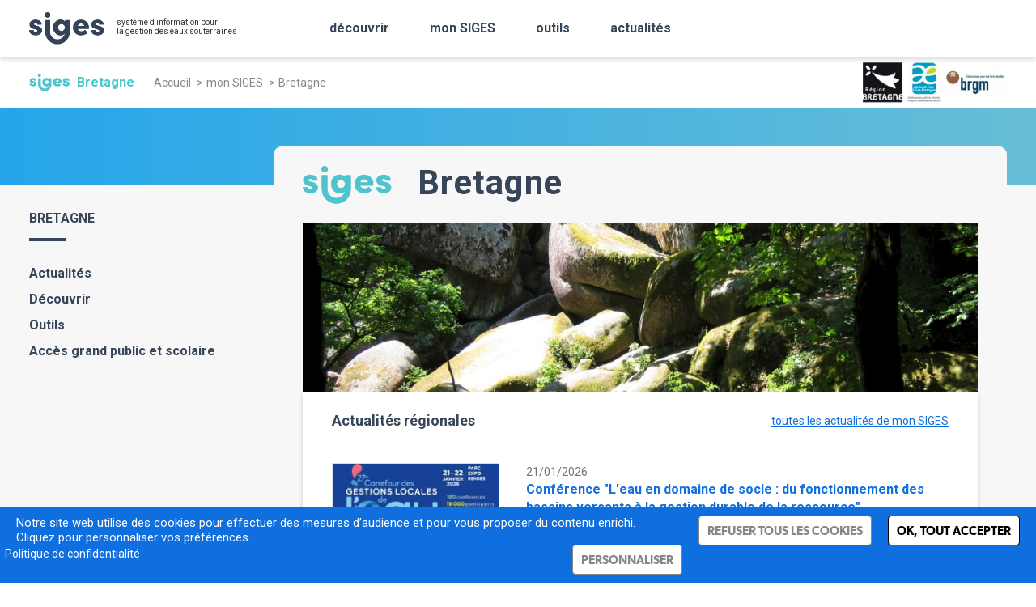

--- FILE ---
content_type: text/html; charset=UTF-8
request_url: https://www.siges.fr/fr/mon-territoire/bretagne
body_size: 110912
content:


<!-- THEME DEBUG -->
<!-- THEME HOOK: 'html' -->
<!-- FILE NAME SUGGESTIONS:
   ▪️ html--node--47.html.twig
   ▪️ html--node--%.html.twig
   ▪️ html--node.html.twig
   ✅ html.html.twig
-->
<!-- BEGIN OUTPUT from 'themes/custom/brgm_theme/templates/system/html.html.twig' -->
<!DOCTYPE html>
<html lang="fr" dir="ltr" prefix="og: https://ogp.me/ns#">
  <head>
    <meta charset="utf-8" />
<noscript><style>form.antibot * :not(.antibot-message) { display: none !important; }</style>
</noscript><script>var _paq = _paq || [];(function(){var u=(("https:" == document.location.protocol) ? "https://wwwstats.brgm.fr/" : "http://wwwstats.brgm.fr/");_paq.push(["setSiteId", "374"]);_paq.push(["setTrackerUrl", u+"matomo.php"]);_paq.push(["setDoNotTrack", 1]);if (!window.matomo_search_results_active) {_paq.push(["trackPageView"]);}_paq.push(["setIgnoreClasses", ["no-tracking","colorbox"]]);_paq.push(["enableLinkTracking"]);var d=document,g=d.createElement("script"),s=d.getElementsByTagName("script")[0];g.type="text/javascript";g.defer=true;g.async=true;g.src=u+"matomo.js";s.parentNode.insertBefore(g,s);})();</script>
<meta name="description" content="L’Agence de l’Eau Loire-Bretagne, la Région Bretagne et le BRGM se sont associés en 2011 pour concevoir un portail Internet dédié à la gestion des eaux souterraines appelé « SIGES Bretagne » (Système d’Information pour la Gestion des Eaux Souterraines de Bretagne). Ce site a pour vocation de constituer un portail unique d’accès aux informations sur les nappes pour la région Bretagne. Il a pour objectifs de mutualiser, fédérer et diffuser toutes les informations existantes sur les eaux souterraines de la région." />
<link rel="canonical" href="https://www.siges.fr/fr/mon-territoire/bretagne" />
<meta property="og:site_name" content="BRGM" />
<meta property="og:type" content="article" />
<meta property="og:url" content="https://www.siges.fr/fr/mon-territoire/bretagne" />
<meta property="og:title" content="Bretagne | siges" />
<meta property="og:description" content="L’Agence de l’Eau Loire-Bretagne, la Région Bretagne et le BRGM se sont associés en 2011 pour concevoir un portail Internet dédié à la gestion des eaux souterraines appelé « SIGES Bretagne » (Système d’Information pour la Gestion des Eaux Souterraines de Bretagne). Ce site a pour vocation de constituer un portail unique d’accès aux informations sur les nappes pour la région Bretagne. Il a pour objectifs de mutualiser, fédérer et diffuser toutes les informations existantes sur les eaux souterraines de la région." />
<meta name="twitter:card" content="summary_large_image" />
<meta name="twitter:description" content="L’Agence de l’Eau Loire-Bretagne, la Région Bretagne et le BRGM se sont associés en 2011 pour concevoir un portail Internet dédié à la gestion des eaux souterraines appelé « SIGES Bretagne » (Système d’Information pour la Gestion des Eaux Souterraines de Bretagne). Ce site a pour vocation de constituer un portail unique d’accès aux informations sur les nappes pour la région Bretagne. Il a pour objectifs de mutualiser, fédérer et diffuser toutes les informations existantes sur les eaux souterraines de la région." />
<meta name="twitter:site" content="@BRGM_fr" />
<meta name="twitter:title" content="Bretagne | siges" />
<meta name="twitter:creator" content="@BRGM_fr" />
<meta name="Generator" content="Drupal 10 (https://www.drupal.org)" />
<meta name="MobileOptimized" content="width" />
<meta name="HandheldFriendly" content="true" />
<meta name="viewport" content="width=device-width, initial-scale=1, maximum-scale=1" />
<script type="application/ld+json">{
    "@context": "https://schema.org",
    "@graph": [
        {
            "@type": "Article",
            "headline": "Bretagne | siges",
            "name": "Bretagne | siges",
            "description": "L’Agence de l’Eau Loire-Bretagne, la Région Bretagne et le BRGM  se sont associés en 2011 pour concevoir un portail Internet dédié à la gestion des eaux souterraines appelé « SIGES Bretagne » (Système d’Information pour la Gestion des Eaux Souterraines de Bretagne).\r\nCe site a pour vocation de constituer un portail unique d’accès aux informations sur les nappes pour la région Bretagne. Il a pour objectifs de mutualiser, fédérer et diffuser toutes les informations existantes sur les eaux souterraines de la région.",
            "datePublished": "2023-08-01T13:40:54+0000",
            "dateModified": "2025-11-13T15:18:57+0000",
            "isAccessibleForFree": "True",
            "mainEntityOfPage": "https://www.siges.fr/fr/mon-territoire/bretagne"
        },
        {
            "@type": "Organization",
            "@id": "https://www.siges.fr/fr",
            "name": "siges",
            "url": "https://www.siges.fr/fr",
            "telephone": "+33 (0)2 38 64 34 34",
            "address": {
                "@type": "PostalAddress",
                "streetAddress": "3 avenue Claude-Guillemin - BP 36009",
                "addressLocality": "Orléans Cedex 2",
                "postalCode": "45060",
                "addressCountry": "France"
            }
        },
        {
            "@type": "WebPage",
            "breadcrumb": {
                "@type": "BreadcrumbList",
                "itemListElement": [
                    {
                        "@type": "ListItem",
                        "position": 1,
                        "name": "Accueil",
                        "item": "https://www.siges.fr/fr"
                    },
                    {
                        "@type": "ListItem",
                        "position": 2,
                        "name": "mon SIGES",
                        "item": "https://www.siges.fr/fr/mon-siges"
                    },
                    {
                        "@type": "ListItem",
                        "position": 3,
                        "name": "Bretagne",
                        "item": "https://www.siges.fr/fr/mon-territoire/bretagne"
                    }
                ]
            }
        },
        {
            "@type": "WebSite",
            "@id": "https://www.siges.fr/fr/mon-territoire/bretagne",
            "name": "BRGM",
            "url": "https://www.siges.fr/fr/mon-territoire/bretagne"
        }
    ]
}</script>
<link rel="icon" href="/themes/custom/brgm_theme_satellite/favicon.ico" type="image/vnd.microsoft.icon" />
<link rel="alternate" hreflang="fr" href="https://www.siges.fr/fr/mon-territoire/bretagne" />

    <title>Bretagne | siges</title>
    <link rel="stylesheet" media="all" href="/themes/contrib/stable/css/system/components/align.module.css?t9gvu1" />
<link rel="stylesheet" media="all" href="/themes/contrib/stable/css/system/components/fieldgroup.module.css?t9gvu1" />
<link rel="stylesheet" media="all" href="/themes/contrib/stable/css/system/components/container-inline.module.css?t9gvu1" />
<link rel="stylesheet" media="all" href="/themes/contrib/stable/css/system/components/clearfix.module.css?t9gvu1" />
<link rel="stylesheet" media="all" href="/themes/contrib/stable/css/system/components/details.module.css?t9gvu1" />
<link rel="stylesheet" media="all" href="/themes/contrib/stable/css/system/components/hidden.module.css?t9gvu1" />
<link rel="stylesheet" media="all" href="/themes/contrib/stable/css/system/components/item-list.module.css?t9gvu1" />
<link rel="stylesheet" media="all" href="/themes/contrib/stable/css/system/components/js.module.css?t9gvu1" />
<link rel="stylesheet" media="all" href="/themes/contrib/stable/css/system/components/nowrap.module.css?t9gvu1" />
<link rel="stylesheet" media="all" href="/themes/contrib/stable/css/system/components/position-container.module.css?t9gvu1" />
<link rel="stylesheet" media="all" href="/themes/contrib/stable/css/system/components/reset-appearance.module.css?t9gvu1" />
<link rel="stylesheet" media="all" href="/themes/contrib/stable/css/system/components/resize.module.css?t9gvu1" />
<link rel="stylesheet" media="all" href="/themes/contrib/stable/css/system/components/system-status-counter.css?t9gvu1" />
<link rel="stylesheet" media="all" href="/themes/contrib/stable/css/system/components/system-status-report-counters.css?t9gvu1" />
<link rel="stylesheet" media="all" href="/themes/contrib/stable/css/system/components/system-status-report-general-info.css?t9gvu1" />
<link rel="stylesheet" media="all" href="/themes/contrib/stable/css/system/components/tablesort.module.css?t9gvu1" />
<link rel="stylesheet" media="all" href="/themes/contrib/stable/css/views/views.module.css?t9gvu1" />
<link rel="stylesheet" media="all" href="/modules/contrib/extlink/css/extlink.css?t9gvu1" />
<link rel="stylesheet" media="all" href="/modules/contrib/paragraphs/css/paragraphs.unpublished.css?t9gvu1" />
<link rel="stylesheet" media="all" href="/modules/contrib/simple_popup_blocks/css/simple_popup_blocks.css?t9gvu1" />
<link rel="stylesheet" media="all" href="/modules/contrib/tacjs/assets/vendor/tarteaucitron.js/css/tarteaucitron.css?t9gvu1" />
<link rel="stylesheet" media="all" href="/themes/custom/brgm_theme/assets/css/critical.css?t9gvu1" />
<link rel="stylesheet" media="all" href="/themes/custom/brgm_theme/assets/css/main.css?t9gvu1" />
<link rel="stylesheet" media="print" href="/themes/custom/brgm_theme/assets/css/print.css?t9gvu1" />
<link rel="stylesheet" media="all" href="/sites/default/site_custom.css?t9gvu1" />
<link rel="stylesheet" media="all" href="/themes/custom/brgm_theme_satellite/assets/css/theming.css?t9gvu1" />
<link rel="stylesheet" media="all" href="/themes/custom/brgm_theme_satellite/css/site_custom.css?t9gvu1" />

    
  </head>
  <body>
        <a href="#main-content" class="visually-hidden focusable">
      Aller au contenu principal
    </a>
    
    

<!-- THEME DEBUG -->
<!-- THEME HOOK: 'off_canvas_page_wrapper' -->
<!-- BEGIN OUTPUT from 'themes/contrib/stable/templates/content/off-canvas-page-wrapper.html.twig' -->
  <div class="dialog-off-canvas-main-canvas" data-off-canvas-main-canvas>
    

<!-- THEME DEBUG -->
<!-- THEME HOOK: 'page' -->
<!-- FILE NAME SUGGESTIONS:
   ▪️ page--node--47.html.twig
   ▪️ page--node--%.html.twig
   ▪️ page--node.html.twig
   ✅ page.html.twig
-->
<!-- 💡 BEGIN CUSTOM TEMPLATE OUTPUT from 'themes/custom/brgm_theme_satellite/templates/system/page.html.twig' -->
<div class="global-wrapper">
  <!--[if lt IE 10]>
  <div class="browsehappy">
    <div class="site-content">
      <p>Vous utilisez un <strong>ancien</strong> navigateur. Ce site risque de ne pas s'afficher correctement. <a href="http://browsehappy.com/">Mettez à jour votre navigateur</a> pour améliorer votre expérience.</p>
    </div>
  </div>
  <![endif]-->

  

<!-- THEME DEBUG -->
<!-- THEME HOOK: 'region' -->
<!-- FILE NAME SUGGESTIONS:
   ✅ region--header.html.twig
   ▪️ region.html.twig
-->
<!-- 💡 BEGIN CUSTOM TEMPLATE OUTPUT from 'themes/custom/brgm_theme_satellite/templates/regions/region--header.html.twig' -->

  <header role='banner'  class="page-header-wrapper -header-white">
    <section class="header-bottom">
      <div class="site-content">
        <div class="header-wrapper">
          <!-- Main logo -->
          <div class="header-logo ">
            <a href="https://www.siges.fr/fr">
              

<!-- THEME DEBUG -->
<!-- THEME HOOK: 'image' -->
<!-- BEGIN OUTPUT from 'themes/custom/brgm_theme/templates/field/image.html.twig' -->
<img alt="SIGES" title="SIGES" class="main-logo" data-src="/sites/default/files/logos/2023-07/logo-siges.svg" height="79" width="184" src="/sites/default/files/logos/2023-07/logo-siges.svg" />

<!-- END OUTPUT from 'themes/custom/brgm_theme/templates/field/image.html.twig' -->


            </a>
          </div>
          

          <!-- Title and partners logo -->
                    <div class="wrapper-oblique-line">
            <div class="header-title">
              <div class="title-sentence-1">

<!-- THEME DEBUG -->
<!-- THEME HOOK: 'field' -->
<!-- FILE NAME SUGGESTIONS:
   ▪️ field--config-pages--field-website-title-1--header.html.twig
   ▪️ field--config-pages--field-website-title-1.html.twig
   ▪️ field--config-pages--header.html.twig
   ▪️ field--field-website-title-1.html.twig
   ▪️ field--string.html.twig
   ✅ field.html.twig
-->
<!-- BEGIN OUTPUT from 'themes/custom/brgm_theme/templates/field/field.html.twig' -->

            <div>système d&#039;information pour</div>
      
<!-- END OUTPUT from 'themes/custom/brgm_theme/templates/field/field.html.twig' -->

</div>
              <div class="title-sentence-2">

<!-- THEME DEBUG -->
<!-- THEME HOOK: 'field' -->
<!-- FILE NAME SUGGESTIONS:
   ▪️ field--config-pages--field-website-title-2--header.html.twig
   ▪️ field--config-pages--field-website-title-2.html.twig
   ▪️ field--config-pages--header.html.twig
   ▪️ field--field-website-title-2.html.twig
   ▪️ field--string.html.twig
   ✅ field.html.twig
-->
<!-- BEGIN OUTPUT from 'themes/custom/brgm_theme/templates/field/field.html.twig' -->

            <div>la gestion des eaux souterraines</div>
      
<!-- END OUTPUT from 'themes/custom/brgm_theme/templates/field/field.html.twig' -->

</div>
              <div class="title-sentence-3"></div>
            </div>
            <div class="header-logo ">
              

<!-- THEME DEBUG -->
<!-- THEME HOOK: 'field' -->
<!-- FILE NAME SUGGESTIONS:
   ▪️ field--config-pages--field-partners--header.html.twig
   ▪️ field--config-pages--field-partners.html.twig
   ▪️ field--config-pages--header.html.twig
   ▪️ field--field-partners.html.twig
   ✅ field--entity-reference-revisions.html.twig
   ▪️ field.html.twig
-->
<!-- BEGIN OUTPUT from 'themes/custom/brgm_theme/templates/paragraphs/field--entity-reference-revisions.html.twig' -->

            

<!-- THEME DEBUG -->
<!-- THEME HOOK: 'paragraph' -->
<!-- FILE NAME SUGGESTIONS:
   ▪️ paragraph--partner--default.html.twig
   ✅ paragraph--partner.html.twig
   ▪️ paragraph--default.html.twig
   ▪️ paragraph.html.twig
-->
<!-- BEGIN OUTPUT from 'themes/custom/brgm_theme/templates/paragraphs/partner/paragraph--partner.html.twig' -->


<!-- END OUTPUT from 'themes/custom/brgm_theme/templates/paragraphs/partner/paragraph--partner.html.twig' -->


      
<!-- END OUTPUT from 'themes/custom/brgm_theme/templates/paragraphs/field--entity-reference-revisions.html.twig' -->


            </div>
          </div>
          		  
		  <!-- Menu -->
                      <div class="bk-btn-with-submenu">
              <div class="sub-menu">
                <div class="sub-menu-wrapper">
                  <div class="site-content">
                    <div class="bk-main-menu js-bk-main-menu">
  

<!-- THEME DEBUG -->
<!-- THEME HOOK: 'block' -->
<!-- FILE NAME SUGGESTIONS:
   ▪️ block--navigation-main.html.twig
   ▪️ block--menu-item-fields--main.html.twig
   ✅ block--menu-item-fields.html.twig
   ✅ block--menu-item-fields.html.twig
   ▪️ block.html.twig
-->
<!-- BEGIN OUTPUT from 'themes/custom/brgm_theme/templates/block/block--menu-item-fields.html.twig' -->
<div id="block-navigation-main">
  
    
</div>
  

<!-- THEME DEBUG -->
<!-- THEME HOOK: 'menu__field_content__main' -->
<!-- FILE NAME SUGGESTIONS:
   ✅ menu--field-content--main.html.twig
   ▪️ menu--field-content.html.twig
   ✅ menu--field-content--main.html.twig
   ▪️ menu.html.twig
-->
<!-- BEGIN OUTPUT from 'themes/custom/brgm_theme/templates/navigation/menu--field-content--main.html.twig' -->

<nav class="main-nav" role="navigation">
                <ul>
                  <li class="li-level-1 js-level">
            <div class="title-wrapper">
                                              <a href="/fr/decouvrir" class="theming-color-hover" data-drupal-link-system-path="node/52">découvrir</a>
                                            <button class="js-btn-expend"><span class="icon-chevron-up"></span></button>
                          </div>
                                        <div class='sublevel-wrapper'>
        <div class="site-content">
          <button class="sublevel-back js-sublevel-back theming-color">
            <span class="icon-chevron-up"></span>
            <span>Retour</span>
          </button>
          <div class="sublevel-title theming-color"><a href="/fr/decouvrir" data-drupal-link-system-path="node/52">découvrir</a></div>
          <ul class="sublevel-links">
                                        <li><a href="/fr/mon-territoire/national/geologie" class="theming-color-hover" data-drupal-link-system-path="node/36">Géologie</a></li>
                                        <li><a href="/fr/mon-territoire/national/hydrogeologie" class="theming-color-hover" data-drupal-link-system-path="node/37">Hydrogéologie</a></li>
                                        <li><a href="/fr/mon-territoire/national/referentiels-de-donnees" class="theming-color-hover" data-drupal-link-system-path="node/38">Référentiels de données</a></li>
                                        <li><a href="/fr/mon-territoire/national/etat-qualitatif-des-nappes" class="theming-color-hover" data-drupal-link-system-path="node/39">Etat qualitatif des nappes</a></li>
                                        <li><a href="/fr/mon-territoire/national/etat-quantitatif-des-nappes" class="theming-color-hover" data-drupal-link-system-path="node/40">Etat quantitatif des nappes</a></li>
                                        <li><a href="/fr/mon-territoire/national/usages-pressions" class="theming-color-hover" data-drupal-link-system-path="node/41">Usages et pressions</a></li>
                                        <li><a href="/fr/mon-territoire/national/reglementation" class="theming-color-hover" data-drupal-link-system-path="node/42">Réglementation</a></li>
                      </ul>
        </div>
      </div>
      
                      </li>
                  <li class="li-level-1 js-level">
            <div class="title-wrapper">
                                              <a href="/fr/mon-siges" class="theming-color-hover" data-drupal-link-system-path="node/43">mon SIGES</a>
                                            <button class="js-btn-expend"><span class="icon-chevron-up"></span></button>
                          </div>
                                        <div class='sublevel-wrapper'>
        <div class="site-content">
          <button class="sublevel-back js-sublevel-back theming-color">
            <span class="icon-chevron-up"></span>
            <span>Retour</span>
          </button>
          <div class="sublevel-title theming-color"><a href="/fr/mon-siges" data-drupal-link-system-path="node/43">mon SIGES</a></div>
          <ul class="sublevel-links">
                                        <li><a href="/fr/mon-territoire/artois-picardie" class="theming-color-hover" data-drupal-link-system-path="node/50">Artois-Picardie</a></li>
                                        <li><a href="/fr/mon-territoire/bretagne" class="theming-color-hover theming-color is-active" data-drupal-link-system-path="node/47" aria-current="page">Bretagne</a></li>
                                        <li><a href="/fr/mon-territoire/centre-val-de-loire" class="theming-color-hover" data-drupal-link-system-path="node/44">Centre-Val de Loire</a></li>
                                        <li><a href="/fr/mon-territoire/nouvelle-aquitaine" class="theming-color-hover" data-drupal-link-system-path="node/45">Nouvelle-Aquitaine</a></li>
                                        <li><a href="/fr/mon-territoire/occitanie" class="theming-color-hover" data-drupal-link-system-path="node/49">Occitanie</a></li>
                                        <li><a href="/fr/mon-territoire/pays-de-la-loire" class="theming-color-hover" data-drupal-link-system-path="node/51">Pays de la Loire</a></li>
                                        <li><a href="/fr/mon-territoire/rhin-meuse" class="theming-color-hover" data-drupal-link-system-path="node/48">Rhin-Meuse</a></li>
                                        <li><a href="/fr/mon-territoire/seine-normandie" class="theming-color-hover" data-drupal-link-system-path="node/46">Seine-Normandie</a></li>
                      </ul>
        </div>
      </div>
      
                      </li>
                  <li class="li-level-1 js-level">
            <div class="title-wrapper">
                                              <a href="/fr/outils" class="theming-color-hover" data-drupal-link-system-path="node/821">outils</a>
                                            <button class="js-btn-expend"><span class="icon-chevron-up"></span></button>
                          </div>
                                        <div class='sublevel-wrapper'>
        <div class="site-content">
          <button class="sublevel-back js-sublevel-back theming-color">
            <span class="icon-chevron-up"></span>
            <span>Retour</span>
          </button>
          <div class="sublevel-title theming-color"><a href="/fr/outils" data-drupal-link-system-path="node/821">outils</a></div>
          <ul class="sublevel-links">
                                        <li><a href="/fr/cartographie" class="theming-color-hover" data-drupal-link-system-path="cartographie">Cartographie</a></li>
                                        <li><a href="/fr/fiche-territoire/recherche" class="theming-color-hover" data-drupal-link-system-path="fiche-territoire/recherche">Fiche mon territoire</a></li>
                                        <li><a href="/fr/outils/banque-du-sous-sol" class="theming-color-hover" data-drupal-link-system-path="node/820">Banque du Sous-Sol (BSS)</a></li>
                                        <li><a href="/fr/outils/masse-deau-souterraine" class="theming-color-hover" data-drupal-link-system-path="node/822">Masse d&#039;eau souterraine</a></li>
                                        <li><a href="/fr/outils/entite-hydrogeologique-bdlisa" class="theming-color-hover" data-drupal-link-system-path="node/823">Entité hydrogéologique (BDLISA)</a></li>
                                        <li><a href="/fr/outils/aquifere" class="theming-color-hover" data-drupal-link-system-path="node/824">Aquifère (BDRHF V1)</a></li>
                      </ul>
        </div>
      </div>
      
                      </li>
                  <li class="li-level-1 js-level">
            <div class="title-wrapper">
                                              <a href="/fr/actualites" class="theming-color-hover" data-drupal-link-system-path="actualites">actualités</a>
                                        </div>
                      </li>
              </ul>
      
</nav>


<!-- END OUTPUT from 'themes/custom/brgm_theme/templates/navigation/menu--field-content--main.html.twig' -->



<!-- END OUTPUT from 'themes/custom/brgm_theme/templates/block/block--menu-item-fields.html.twig' -->



  

  <div class="main-nav mob-visible">
    <ul>
                </ul>
          <div class="js-search-header-copied"></div>
              <div class="js-social-network-copied"></div>
  </div>
</div>
                  </div>
                </div>
              </div>
            </div>
          
          <!-- Search -->
                      <div class="bk-btn-with-submenu ml-auto tablet-hidden">
              <div class="sub-menu">
                <div class="sub-menu-wrapper">
                  <div class="site-content">
                    <div class="bk-search-header js-search-header">
  

<!-- THEME DEBUG -->
<!-- THEME HOOK: 'form' -->
<!-- BEGIN OUTPUT from 'themes/custom/brgm_theme/templates/form/form.html.twig' -->
<div class="bk-formulaire">
  <form class="searchbar-form js-form-parsley" data-drupal-selector="searchbar-form" action="/fr/mon-territoire/bretagne" method="post" id="searchbar-form" accept-charset="UTF-8" data-parsley-error-message="* Please fill the required fields">
    

<!-- THEME DEBUG -->
<!-- THEME HOOK: 'searchbar_form' -->
<!-- FILE NAME SUGGESTIONS:
   ✅ searchbar-form.html.twig
   ✅ searchbar-form.html.twig
-->
<!-- BEGIN OUTPUT from 'modules/custom/brgm/brgm_search/templates/searchbar-form.html.twig' -->
<div class="1/1">
  

<!-- THEME DEBUG -->
<!-- THEME HOOK: 'form_element' -->
<!-- BEGIN OUTPUT from 'themes/custom/brgm_theme/templates/form/form-element.html.twig' -->

        <div class="js-form-item form-item js-form-type-search form-item-search js-form-item-search field-wrapper">
          

<!-- THEME DEBUG -->
<!-- THEME HOOK: 'form_element_label' -->
<!-- BEGIN OUTPUT from 'themes/custom/brgm_theme/templates/form/form-element-label.html.twig' -->
    <label class="out" for="edit-search">Rechercher<span class="required-asterisk"></span></label>
  
<!-- END OUTPUT from 'themes/custom/brgm_theme/templates/form/form-element-label.html.twig' -->


                <div class="parsley-class-handler theming-color">
      

<!-- THEME DEBUG -->
<!-- THEME HOOK: 'input__search' -->
<!-- FILE NAME SUGGESTIONS:
   ▪️ input--search.html.twig
   ▪️ input--search--search--searchbar-form.html.twig
   ▪️ input--search--searchbar-form.html.twig
   ✅ input.html.twig
-->
<!-- BEGIN OUTPUT from 'themes/custom/brgm_theme/templates/form/input.html.twig' -->
<input class="placeholder js-searchbar form-search" data-twig-suggestion="searchbar-form" data-drupal-selector="edit-search" type="search" id="edit-search" name="search" value="" size="60" maxlength="128" placeholder="Tapez votre requête..." />

<!-- END OUTPUT from 'themes/custom/brgm_theme/templates/form/input.html.twig' -->


    </div>
                  </div>

<!-- END OUTPUT from 'themes/custom/brgm_theme/templates/form/form-element.html.twig' -->

<div id="searchbar_autocomplete"></div>
</div>



<!-- THEME DEBUG -->
<!-- THEME HOOK: 'input__submit' -->
<!-- FILE NAME SUGGESTIONS:
   ▪️ input--submit.html.twig
   ▪️ input--submit--op--searchbar-form.html.twig
   ✅ input--submit--searchbar-form.html.twig
   ▪️ input--submit.html.twig
   ▪️ input.html.twig
-->
<!-- 💡 BEGIN CUSTOM TEMPLATE OUTPUT from 'themes/custom/brgm_theme_satellite/templates/form/searchbar/input--submit--searchbar-form.html.twig' -->
<button class="js-searchbar-submit button js-form-submit form-submit btn -white focus-last-item" data-twig-suggestion="searchbar-form" data-drupal-selector="edit-submit" type="submit" id="edit-submit" name="op" value="OK">
  <span class="js-searchbar-submit-text">
    <svg class="Icon_awesome-search" viewBox="0 0 16.997 17">
		  <path id="Icon_awesome-search" d="M 16.76594161987305 14.69758892059326 L 13.45591259002686 11.38755989074707 C 13.3065128326416 11.23816013336182 13.10399436950684 11.15516090393066 12.89151477813721 11.15516090393066 L 12.35035610198975 11.15516090393066 C 13.26667308807373 9.98320484161377 13.81115055084229 8.509129524230957 13.81115055084229 6.905575275421143 C 13.81115055084229 3.090909004211426 10.72024154663086 0 6.905575275421143 0 C 3.090908765792847 0 0 3.090909004211426 0 6.905575275421143 C 0 10.72024154663086 3.090909004211426 13.81115055084229 6.905575275421143 13.81115055084229 C 8.509129524230957 13.81115055084229 9.98320484161377 13.26667308807373 11.15516090393066 12.35035610198975 L 11.15516090393066 12.89151477813721 C 11.15516090393066 13.10399436950684 11.23816013336182 13.3065128326416 11.38755989074707 13.45591259002686 L 14.69758892059326 16.76594161987305 C 15.00966739654541 17.0780200958252 15.51430606842041 17.0780200958252 15.82306289672852 16.76594161987305 L 16.76262092590332 15.82638359069824 C 17.0747013092041 15.51430511474609 17.0747013092041 15.00966644287109 16.76594161987305 14.69758701324463 Z M 6.905575275421143 11.15516090393066 C 4.558343887329102 11.15516090393066 2.655990600585938 9.25612735748291 2.655990600585938 6.905575275421143 C 2.655990600585938 4.558343887329102 4.555024147033691 2.655990600585938 6.905575275421143 2.655990600585938 C 9.2528076171875 2.655990600585938 11.15516090393066 4.555024147033691 11.15516090393066 6.905575275421143 C 11.15516090393066 9.2528076171875 9.25612735748291 11.15516090393066 6.905575275421143 11.15516090393066 Z">
		  </path>
	  </svg>
  </span>
</button>

<!-- END CUSTOM TEMPLATE OUTPUT from 'themes/custom/brgm_theme_satellite/templates/form/searchbar/input--submit--searchbar-form.html.twig' -->



<!-- THEME DEBUG -->
<!-- THEME HOOK: 'input__hidden' -->
<!-- FILE NAME SUGGESTIONS:
   ▪️ input--hidden.html.twig
   ▪️ input--hidden--form-build-id--searchbar-form.html.twig
   ▪️ input--hidden--searchbar-form.html.twig
   ✅ input.html.twig
-->
<!-- BEGIN OUTPUT from 'themes/custom/brgm_theme/templates/form/input.html.twig' -->
<input autocomplete="off" data-twig-suggestion="searchbar-form" data-drupal-selector="form-z6gu19mrvgm5h0qrw4e-yiu3b0esfidmmxjqzlxtawm" type="hidden" name="form_build_id" value="form-z6GU19mRVgM5H0qrW4E-YIU3B0esFiDMmXJqZlxtawM" />

<!-- END OUTPUT from 'themes/custom/brgm_theme/templates/form/input.html.twig' -->



<!-- THEME DEBUG -->
<!-- THEME HOOK: 'input__hidden' -->
<!-- FILE NAME SUGGESTIONS:
   ▪️ input--hidden.html.twig
   ▪️ input--hidden--form-id--searchbar-form.html.twig
   ▪️ input--hidden--searchbar-form.html.twig
   ✅ input.html.twig
-->
<!-- BEGIN OUTPUT from 'themes/custom/brgm_theme/templates/form/input.html.twig' -->
<input data-twig-suggestion="searchbar-form" data-drupal-selector="edit-searchbar-form" type="hidden" name="form_id" value="searchbar_form" />

<!-- END OUTPUT from 'themes/custom/brgm_theme/templates/form/input.html.twig' -->



<!-- END OUTPUT from 'modules/custom/brgm/brgm_search/templates/searchbar-form.html.twig' -->


  </form>
</div>

<!-- END OUTPUT from 'themes/custom/brgm_theme/templates/form/form.html.twig' -->


</div>
                  </div>
                </div>
              </div>
            </div>
                  </div>
      </div>

    </section>
  </header>

<!-- END CUSTOM TEMPLATE OUTPUT from 'themes/custom/brgm_theme_satellite/templates/regions/region--header.html.twig' -->



  <main role="main" class="page-content-wrapper">
    <div class="-main">

     

<!-- THEME DEBUG -->
<!-- THEME HOOK: 'region' -->
<!-- FILE NAME SUGGESTIONS:
   ▪️ region--breadcrumb.html.twig
   ✅ region.html.twig
-->
<!-- BEGIN OUTPUT from 'themes/contrib/stable/templates/layout/region.html.twig' -->
  <div>
    

<!-- THEME DEBUG -->
<!-- THEME HOOK: 'block' -->
<!-- FILE NAME SUGGESTIONS:
   ▪️ block--breadcrumbs.html.twig
   ▪️ block--system-breadcrumb-block.html.twig
   ▪️ block--system.html.twig
   ✅ block.html.twig
-->
<!-- BEGIN OUTPUT from 'themes/contrib/stable/templates/block/block.html.twig' -->
<div id="block-breadcrumbs">
  
    
      

<!-- THEME DEBUG -->
<!-- THEME HOOK: 'breadcrumb' -->
<!-- BEGIN OUTPUT from 'themes/custom/brgm_theme/templates/navigation/breadcrumb.html.twig' -->
                        <div class="logo-siges-breadcrumb">
        <img src="/themes/custom/brgm_theme_satellite/img/logo-siges-breadcrumb.png" alt="SIGES"> Bretagne
      </div>
      <div class="partenaire-siges"></div>
        <nav role="navigation" aria-labelledby="system-breadcrumb">
    <div id="system-breadcrumb" class="visually-hidden">Fil d'Ariane</div>
    <div class="bk-breadcrumb">
      <ul>
                  <li>
                          <a href="/fr">Accueil</a>
                      </li>
                  <li>
                          <a href="/fr/mon-siges">mon SIGES</a>
                      </li>
                  <li>
                          <span>Bretagne</span>
                      </li>
              </ul>
    </div>
  </nav>

<!-- END OUTPUT from 'themes/custom/brgm_theme/templates/navigation/breadcrumb.html.twig' -->


  </div>

<!-- END OUTPUT from 'themes/contrib/stable/templates/block/block.html.twig' -->


  </div>

<!-- END OUTPUT from 'themes/contrib/stable/templates/layout/region.html.twig' -->



     

<!-- THEME DEBUG -->
<!-- THEME HOOK: 'region' -->
<!-- FILE NAME SUGGESTIONS:
   ▪️ region--highlighted.html.twig
   ✅ region.html.twig
-->
<!-- BEGIN OUTPUT from 'themes/contrib/stable/templates/layout/region.html.twig' -->
  <div>
    

<!-- THEME DEBUG -->
<!-- THEME HOOK: 'block' -->
<!-- FILE NAME SUGGESTIONS:
   ▪️ block--brgm-theme-satellite-messages.html.twig
   ✅ block--system-messages-block.html.twig
   ▪️ block--system.html.twig
   ▪️ block.html.twig
-->
<!-- BEGIN OUTPUT from 'themes/contrib/stable/templates/block/block--system-messages-block.html.twig' -->
<div data-drupal-messages-fallback class="hidden"></div>

<!-- END OUTPUT from 'themes/contrib/stable/templates/block/block--system-messages-block.html.twig' -->


  </div>

<!-- END OUTPUT from 'themes/contrib/stable/templates/layout/region.html.twig' -->


      
     <a id="main-content" tabindex="-1" class="visually-hidden"></a>
              <div class="row site-content">
          <aside class="layout-sidebar-first" role="complementary">
            

<!-- THEME DEBUG -->
<!-- THEME HOOK: 'region' -->
<!-- FILE NAME SUGGESTIONS:
   ▪️ region--sidebar-first.html.twig
   ✅ region.html.twig
-->
<!-- BEGIN OUTPUT from 'themes/contrib/stable/templates/layout/region.html.twig' -->
  <div>
    

<!-- THEME DEBUG -->
<!-- THEME HOOK: 'block' -->
<!-- FILE NAME SUGGESTIONS:
   ▪️ block--block-content--popin.html.twig
   ✅ block--menuflottantsiges.html.twig
   ▪️ block--block-content--b5c8d35c-b4c0-474e-8ba1-17e0ea225f57.html.twig
   ▪️ block--block-content--id-view--menuflottantsiges--full.html.twig
   ▪️ block--block-content--id--menuflottantsiges.html.twig
   ▪️ block--block-content--view-type--popin--full.html.twig
   ▪️ block--block-content--type--popin.html.twig
   ▪️ block--block-content--view--full.html.twig
   ▪️ block--block-content.html.twig
   ▪️ block.html.twig
-->
<!-- 💡 BEGIN CUSTOM TEMPLATE OUTPUT from 'themes/custom/brgm_theme_satellite/templates/block/block--menuflottantsiges.html.twig' -->
<div id="block-menuflottant">
  <div class="like-h2"></div>
  <ul style="margin-bottom: .5em;">
    <li><a href="#actualites">Actualités</a></li>
    <li><a href="#decouvrir">Découvrir</a></li>
  </ul>
  <ul class="menuflottant-contrib"></ul>
</div>
<!-- END CUSTOM TEMPLATE OUTPUT from 'themes/custom/brgm_theme_satellite/templates/block/block--menuflottantsiges.html.twig' -->


  </div>

<!-- END OUTPUT from 'themes/contrib/stable/templates/layout/region.html.twig' -->


          </aside>
              
      

<!-- THEME DEBUG -->
<!-- THEME HOOK: 'region' -->
<!-- FILE NAME SUGGESTIONS:
   ▪️ region--content.html.twig
   ✅ region.html.twig
-->
<!-- BEGIN OUTPUT from 'themes/contrib/stable/templates/layout/region.html.twig' -->
  <div>
    

<!-- THEME DEBUG -->
<!-- THEME HOOK: 'block' -->
<!-- FILE NAME SUGGESTIONS:
   ▪️ block--views-block--actualites-block-siges.html.twig
   ▪️ block--views-block--actualites-block-siges.html.twig
   ▪️ block--views-block.html.twig
   ▪️ block--views.html.twig
   ✅ block.html.twig
-->
<!-- BEGIN OUTPUT from 'themes/contrib/stable/templates/block/block.html.twig' -->
<div class="views-element-container" id="block-views-block-actualites-block-siges--2">
  
    
      

<!-- THEME DEBUG -->
<!-- THEME HOOK: 'container' -->
<!-- BEGIN OUTPUT from 'themes/contrib/stable/templates/form/container.html.twig' -->
<div>

<!-- THEME DEBUG -->
<!-- THEME HOOK: 'views_view__actualites__block_siges' -->
<!-- FILE NAME SUGGESTIONS:
   ✅ views-view--actualites--block-siges.html.twig
   ▪️ views-view--actualites.html.twig
   ✅ views-view--actualites--block-siges.html.twig
   ▪️ views-view.html.twig
-->
<!-- 💡 BEGIN CUSTOM TEMPLATE OUTPUT from 'themes/custom/brgm_theme_satellite/templates/views/views-view--actualites--block-siges.html.twig' -->
<div class="js-view-dom-id-db2199ba29a6c8a4f06ee135e98fb720e740cd9dae4b79a338fd9d4b9a039a04">
  
  
  
  

  <div class="site-content">
    <div class="entete-actualite-regionales">
      <h2>Actualités régionales</h2>
      

<!-- THEME DEBUG -->
<!-- THEME HOOK: 'container' -->
<!-- FILE NAME SUGGESTIONS:
   ▪️ container--more-link--actualites--block-siges.html.twig
   ▪️ container--more-link--block-siges.html.twig
   ▪️ container--more-link--actualites--block.html.twig
   ▪️ container--more-link--block.html.twig
   ▪️ container--more-link--actualites.html.twig
   ▪️ container--more-link.html.twig
   ✅ container.html.twig
-->
<!-- BEGIN OUTPUT from 'themes/contrib/stable/templates/form/container.html.twig' -->
<div class="more-link"><a href="/fr/actualites?siges=Bretagne">toutes les actualités de mon SIGES</a></div>

<!-- END OUTPUT from 'themes/contrib/stable/templates/form/container.html.twig' -->


    </div>
    

<!-- THEME DEBUG -->
<!-- THEME HOOK: 'views_view_unformatted' -->
<!-- BEGIN OUTPUT from 'themes/contrib/stable/templates/views/views-view-unformatted.html.twig' -->
    <div class="actualite views-row">

<!-- THEME DEBUG -->
<!-- THEME HOOK: 'views_view_fields' -->
<!-- BEGIN OUTPUT from 'themes/contrib/stable/templates/views/views-view-fields.html.twig' -->
<div class="views-field views-field-field-image-promoted"><div class="field-content">

<!-- THEME DEBUG -->
<!-- THEME HOOK: 'views_view_field' -->
<!-- BEGIN OUTPUT from 'themes/contrib/stable/templates/views/views-view-field.html.twig' -->


<!-- THEME DEBUG -->
<!-- THEME HOOK: 'image_formatter' -->
<!-- BEGIN OUTPUT from 'themes/contrib/stable/templates/field/image-formatter.html.twig' -->
  <a href="/fr/actualite/conference-leau-domaine-de-socle-du-fonctionnement-des-bassins-versants-gestion-durable" hreflang="fr">

<!-- THEME DEBUG -->
<!-- THEME HOOK: 'image_style' -->
<!-- BEGIN OUTPUT from 'themes/contrib/stable/templates/field/image-style.html.twig' -->


<!-- THEME DEBUG -->
<!-- THEME HOOK: 'image' -->
<!-- BEGIN OUTPUT from 'themes/custom/brgm_theme/templates/field/image.html.twig' -->
<img loading="lazy" src="/sites/default/files/styles/footer_main_logo/public/images/2025-12/1024x512%5B1%5D.jpg?h=d28b8abe&amp;itok=p2N5KNgE" width="207" height="95" alt="CGLE 2026" data-src="/sites/default/files/styles/footer_main_logo/public/images/2025-12/1024x512%5B1%5D.jpg?h=d28b8abe&amp;itok=p2N5KNgE" />

<!-- END OUTPUT from 'themes/custom/brgm_theme/templates/field/image.html.twig' -->



<!-- END OUTPUT from 'themes/contrib/stable/templates/field/image-style.html.twig' -->

</a>

<!-- END OUTPUT from 'themes/contrib/stable/templates/field/image-formatter.html.twig' -->


<!-- END OUTPUT from 'themes/contrib/stable/templates/views/views-view-field.html.twig' -->

</div></div><div class="views-field views-field-created"><span class="field-content">

<!-- THEME DEBUG -->
<!-- THEME HOOK: 'views_view_field' -->
<!-- BEGIN OUTPUT from 'themes/contrib/stable/templates/views/views-view-field.html.twig' -->


<!-- THEME DEBUG -->
<!-- THEME HOOK: 'time' -->
<!-- BEGIN OUTPUT from 'themes/contrib/stable/templates/field/time.html.twig' -->
<time datetime="2026-01-21T09:20:14+00:00">21/01/2026</time>

<!-- END OUTPUT from 'themes/contrib/stable/templates/field/time.html.twig' -->


<!-- END OUTPUT from 'themes/contrib/stable/templates/views/views-view-field.html.twig' -->

</span></div><div class="views-field views-field-title"><span class="field-content">

<!-- THEME DEBUG -->
<!-- THEME HOOK: 'views_view_field' -->
<!-- BEGIN OUTPUT from 'themes/contrib/stable/templates/views/views-view-field.html.twig' -->
<a href="/fr/actualite/conference-leau-domaine-de-socle-du-fonctionnement-des-bassins-versants-gestion-durable" hreflang="fr">Conférence &quot;L&#039;eau en domaine de socle : du fonctionnement des bassins versants à la gestion durable de la ressource&quot;</a>
<!-- END OUTPUT from 'themes/contrib/stable/templates/views/views-view-field.html.twig' -->

</span></div><div class="views-field views-field-field-chapo"><div class="field-content">

<!-- THEME DEBUG -->
<!-- THEME HOOK: 'views_view_field' -->
<!-- BEGIN OUTPUT from 'themes/contrib/stable/templates/views/views-view-field.html.twig' -->
Retrouvez la présentation du BRGM, accompagné par le Conseil départemental du Finistère et le SDEAU 50, au Carrefour des Gestions Locales de l&#039;Eau le 22 janvier 2026 sur &quot;L&#039;eau en domaine de socle : du fonctionnement des bassins versants à la gestion durable de la ressource&quot;.
<!-- END OUTPUT from 'themes/contrib/stable/templates/views/views-view-field.html.twig' -->

</div></div>
<!-- END OUTPUT from 'themes/contrib/stable/templates/views/views-view-fields.html.twig' -->

</div>
    <div class="actualite views-row">

<!-- THEME DEBUG -->
<!-- THEME HOOK: 'views_view_fields' -->
<!-- BEGIN OUTPUT from 'themes/contrib/stable/templates/views/views-view-fields.html.twig' -->
<div class="views-field views-field-field-image-promoted"><div class="field-content">

<!-- THEME DEBUG -->
<!-- THEME HOOK: 'views_view_field' -->
<!-- BEGIN OUTPUT from 'themes/contrib/stable/templates/views/views-view-field.html.twig' -->


<!-- THEME DEBUG -->
<!-- THEME HOOK: 'image_formatter' -->
<!-- BEGIN OUTPUT from 'themes/contrib/stable/templates/field/image-formatter.html.twig' -->
  <a href="/fr/actualite/carrefour-des-gestions-locales-de-leau-rennes-21-22-janvier-2026" hreflang="fr">

<!-- THEME DEBUG -->
<!-- THEME HOOK: 'image_style' -->
<!-- BEGIN OUTPUT from 'themes/contrib/stable/templates/field/image-style.html.twig' -->


<!-- THEME DEBUG -->
<!-- THEME HOOK: 'image' -->
<!-- BEGIN OUTPUT from 'themes/custom/brgm_theme/templates/field/image.html.twig' -->
<img loading="lazy" src="/sites/default/files/styles/footer_main_logo/public/images/2025-12/1024x512%5B1%5D.jpg?h=d28b8abe&amp;itok=p2N5KNgE" width="207" height="95" alt="CGLE 2026" data-src="/sites/default/files/styles/footer_main_logo/public/images/2025-12/1024x512%5B1%5D.jpg?h=d28b8abe&amp;itok=p2N5KNgE" />

<!-- END OUTPUT from 'themes/custom/brgm_theme/templates/field/image.html.twig' -->



<!-- END OUTPUT from 'themes/contrib/stable/templates/field/image-style.html.twig' -->

</a>

<!-- END OUTPUT from 'themes/contrib/stable/templates/field/image-formatter.html.twig' -->


<!-- END OUTPUT from 'themes/contrib/stable/templates/views/views-view-field.html.twig' -->

</div></div><div class="views-field views-field-created"><span class="field-content">

<!-- THEME DEBUG -->
<!-- THEME HOOK: 'views_view_field' -->
<!-- BEGIN OUTPUT from 'themes/contrib/stable/templates/views/views-view-field.html.twig' -->


<!-- THEME DEBUG -->
<!-- THEME HOOK: 'time' -->
<!-- BEGIN OUTPUT from 'themes/contrib/stable/templates/field/time.html.twig' -->
<time datetime="2025-12-08T13:37:34+00:00">08/12/2025</time>

<!-- END OUTPUT from 'themes/contrib/stable/templates/field/time.html.twig' -->


<!-- END OUTPUT from 'themes/contrib/stable/templates/views/views-view-field.html.twig' -->

</span></div><div class="views-field views-field-title"><span class="field-content">

<!-- THEME DEBUG -->
<!-- THEME HOOK: 'views_view_field' -->
<!-- BEGIN OUTPUT from 'themes/contrib/stable/templates/views/views-view-field.html.twig' -->
<a href="/fr/actualite/carrefour-des-gestions-locales-de-leau-rennes-21-22-janvier-2026" hreflang="fr">Carrefour des Gestions Locales de l&#039;Eau - Rennes | 21 &amp; 22 janvier 2026</a>
<!-- END OUTPUT from 'themes/contrib/stable/templates/views/views-view-field.html.twig' -->

</span></div><div class="views-field views-field-field-chapo"><div class="field-content">

<!-- THEME DEBUG -->
<!-- THEME HOOK: 'views_view_field' -->
<!-- BEGIN OUTPUT from 'themes/contrib/stable/templates/views/views-view-field.html.twig' -->
La 27e édition du Carrefour des Gestions Locales de l’Eau se déroulera les 21 et 22 janvier 2026 au Parc des expositions à Rennes.<br />
<br />
Le Carrefour des Gestions Locales de l’Eau est un événement national de référence pour l’ensemble des professionnels publics et privés, entièrement consacré aux problématiques liées à l’eau, économiques, techniques, sociales, environnementales ou politiques.
<!-- END OUTPUT from 'themes/contrib/stable/templates/views/views-view-field.html.twig' -->

</div></div>
<!-- END OUTPUT from 'themes/contrib/stable/templates/views/views-view-fields.html.twig' -->

</div>
    <div class="actualite views-row">

<!-- THEME DEBUG -->
<!-- THEME HOOK: 'views_view_fields' -->
<!-- BEGIN OUTPUT from 'themes/contrib/stable/templates/views/views-view-fields.html.twig' -->
<div class="views-field views-field-field-image-promoted"><div class="field-content">

<!-- THEME DEBUG -->
<!-- THEME HOOK: 'views_view_field' -->
<!-- BEGIN OUTPUT from 'themes/contrib/stable/templates/views/views-view-field.html.twig' -->


<!-- THEME DEBUG -->
<!-- THEME HOOK: 'image_formatter' -->
<!-- BEGIN OUTPUT from 'themes/contrib/stable/templates/field/image-formatter.html.twig' -->
  <a href="/fr/actualite/situation-des-niveaux-de-nappe-bretagne-fin-novembre-2025" hreflang="fr">

<!-- THEME DEBUG -->
<!-- THEME HOOK: 'image_style' -->
<!-- BEGIN OUTPUT from 'themes/contrib/stable/templates/field/image-style.html.twig' -->


<!-- THEME DEBUG -->
<!-- THEME HOOK: 'image' -->
<!-- BEGIN OUTPUT from 'themes/custom/brgm_theme/templates/field/image.html.twig' -->
<img loading="lazy" src="/sites/default/files/styles/footer_main_logo/public/images/2025-12/vignette_bull_bre_fin_nov25.jpg?h=8763487f&amp;itok=_K3azsAV" width="207" height="95" alt="Bulletin situation nappe Bretagne à fin novembre 2025 " data-src="/sites/default/files/styles/footer_main_logo/public/images/2025-12/vignette_bull_bre_fin_nov25.jpg?h=8763487f&amp;itok=_K3azsAV" />

<!-- END OUTPUT from 'themes/custom/brgm_theme/templates/field/image.html.twig' -->



<!-- END OUTPUT from 'themes/contrib/stable/templates/field/image-style.html.twig' -->

</a>

<!-- END OUTPUT from 'themes/contrib/stable/templates/field/image-formatter.html.twig' -->


<!-- END OUTPUT from 'themes/contrib/stable/templates/views/views-view-field.html.twig' -->

</div></div><div class="views-field views-field-created"><span class="field-content">

<!-- THEME DEBUG -->
<!-- THEME HOOK: 'views_view_field' -->
<!-- BEGIN OUTPUT from 'themes/contrib/stable/templates/views/views-view-field.html.twig' -->


<!-- THEME DEBUG -->
<!-- THEME HOOK: 'time' -->
<!-- BEGIN OUTPUT from 'themes/contrib/stable/templates/field/time.html.twig' -->
<time datetime="2025-12-04T17:00:00+00:00">04/12/2025</time>

<!-- END OUTPUT from 'themes/contrib/stable/templates/field/time.html.twig' -->


<!-- END OUTPUT from 'themes/contrib/stable/templates/views/views-view-field.html.twig' -->

</span></div><div class="views-field views-field-title"><span class="field-content">

<!-- THEME DEBUG -->
<!-- THEME HOOK: 'views_view_field' -->
<!-- BEGIN OUTPUT from 'themes/contrib/stable/templates/views/views-view-field.html.twig' -->
<a href="/fr/actualite/situation-des-niveaux-de-nappe-bretagne-fin-novembre-2025" hreflang="fr">Situation des niveaux de nappe en Bretagne à fin novembre 2025</a>
<!-- END OUTPUT from 'themes/contrib/stable/templates/views/views-view-field.html.twig' -->

</span></div><div class="views-field views-field-field-chapo"><div class="field-content">

<!-- THEME DEBUG -->
<!-- THEME HOOK: 'views_view_field' -->
<!-- BEGIN OUTPUT from 'themes/contrib/stable/templates/views/views-view-field.html.twig' -->
Des pluies inférieures aux normales sur les 2 derniers mois, des nappes majoritairement en hausse, des niveaux surtout modérément bas par rapport aux moyennes de novembre.<br />
<br />

<!-- END OUTPUT from 'themes/contrib/stable/templates/views/views-view-field.html.twig' -->

</div></div>
<!-- END OUTPUT from 'themes/contrib/stable/templates/views/views-view-fields.html.twig' -->

</div>

<!-- END OUTPUT from 'themes/contrib/stable/templates/views/views-view-unformatted.html.twig' -->


        
  </div>

  

  
  
</div>

<!-- END CUSTOM TEMPLATE OUTPUT from 'themes/custom/brgm_theme_satellite/templates/views/views-view--actualites--block-siges.html.twig' -->

</div>

<!-- END OUTPUT from 'themes/contrib/stable/templates/form/container.html.twig' -->


  </div>

<!-- END OUTPUT from 'themes/contrib/stable/templates/block/block.html.twig' -->



<!-- THEME DEBUG -->
<!-- THEME HOOK: 'block' -->
<!-- FILE NAME SUGGESTIONS:
   ▪️ block--brgm-theme-satellite-content.html.twig
   ▪️ block--system-main-block.html.twig
   ▪️ block--system.html.twig
   ✅ block.html.twig
-->
<!-- BEGIN OUTPUT from 'themes/contrib/stable/templates/block/block.html.twig' -->
<div id="block-brgm-theme-satellite-content">
  
    
      

<!-- THEME DEBUG -->
<!-- THEME HOOK: 'node' -->
<!-- FILE NAME SUGGESTIONS:
   ▪️ node--47--full.html.twig
   ▪️ node--47.html.twig
   ✅ node--page-d-accueil-siges--full.html.twig
   ▪️ node--page-d-accueil-siges.html.twig
   ▪️ node--full.html.twig
   ▪️ node.html.twig
-->
<!-- 💡 BEGIN CUSTOM TEMPLATE OUTPUT from 'themes/custom/brgm_theme_satellite/templates/node/node--page-d-accueil-siges--full.html.twig' -->

<article>
  <div>
    <div class="site-content">
      <div class="entete-siges">
        <img src="/themes/custom/brgm_theme_satellite/img/logo-siges.png" alt="SIGES">  
        <h1>

<!-- THEME DEBUG -->
<!-- THEME HOOK: 'field' -->
<!-- FILE NAME SUGGESTIONS:
   ▪️ field--node--title--page-d-accueil-siges.html.twig
   ✅ field--node--title.html.twig
   ▪️ field--node--page-d-accueil-siges.html.twig
   ▪️ field--title.html.twig
   ▪️ field--string.html.twig
   ▪️ field.html.twig
-->
<!-- BEGIN OUTPUT from 'themes/contrib/stable/templates/field/field--node--title.html.twig' -->
<span>Bretagne</span>

<!-- END OUTPUT from 'themes/contrib/stable/templates/field/field--node--title.html.twig' -->

</h1>
        <div class="partenaire-siges"><a href="https://www.siges.fr/fr/mon-territoire/bretagne/partenaires">

<!-- THEME DEBUG -->
<!-- THEME HOOK: 'field' -->
<!-- FILE NAME SUGGESTIONS:
   ▪️ field--node--field-logo-partenaire--page-d-accueil-siges.html.twig
   ▪️ field--node--field-logo-partenaire.html.twig
   ▪️ field--node--page-d-accueil-siges.html.twig
   ▪️ field--field-logo-partenaire.html.twig
   ✅ field--entity-reference.html.twig
   ▪️ field.html.twig
-->
<!-- BEGIN OUTPUT from 'themes/custom/brgm_theme/templates/paragraphs/field--entity-reference.html.twig' -->

      

<!-- THEME DEBUG -->
<!-- THEME HOOK: 'image_formatter' -->
<!-- BEGIN OUTPUT from 'themes/contrib/stable/templates/field/image-formatter.html.twig' -->
  

<!-- THEME DEBUG -->
<!-- THEME HOOK: 'image_style' -->
<!-- BEGIN OUTPUT from 'themes/contrib/stable/templates/field/image-style.html.twig' -->


<!-- THEME DEBUG -->
<!-- THEME HOOK: 'image' -->
<!-- BEGIN OUTPUT from 'themes/custom/brgm_theme/templates/field/image.html.twig' -->
<img loading="lazy" alt="Logos partenaires SIGES Bretagne" src="/sites/default/files/styles/logo_partenaire_auto_x_135_/public/logos/2024-08/logo_partenaires_SIGES_BRE.png?itok=P4pig1jO" width="481" height="135" data-src="/sites/default/files/styles/logo_partenaire_auto_x_135_/public/logos/2024-08/logo_partenaires_SIGES_BRE.png?itok=P4pig1jO" />

<!-- END OUTPUT from 'themes/custom/brgm_theme/templates/field/image.html.twig' -->



<!-- END OUTPUT from 'themes/contrib/stable/templates/field/image-style.html.twig' -->



<!-- END OUTPUT from 'themes/contrib/stable/templates/field/image-formatter.html.twig' -->


  
<!-- END OUTPUT from 'themes/custom/brgm_theme/templates/paragraphs/field--entity-reference.html.twig' -->

</a></div>
      </div>
      <div class="banner-siges">
        

<!-- THEME DEBUG -->
<!-- THEME HOOK: 'field' -->
<!-- FILE NAME SUGGESTIONS:
   ▪️ field--node--field-banner--page-d-accueil-siges.html.twig
   ▪️ field--node--field-banner.html.twig
   ▪️ field--node--page-d-accueil-siges.html.twig
   ▪️ field--field-banner.html.twig
   ✅ field--entity-reference.html.twig
   ▪️ field.html.twig
-->
<!-- BEGIN OUTPUT from 'themes/custom/brgm_theme/templates/paragraphs/field--entity-reference.html.twig' -->

      

<!-- THEME DEBUG -->
<!-- THEME HOOK: 'responsive_advanced_media' -->
<!-- BEGIN OUTPUT from 'modules/custom/image_tools/templates/responsive-advanced-media.html.twig' -->
    <div class="bk-tooltip-img__wrapper">
  <picture>
    <source data-srcset="https://www.siges.fr/sites/default/files/styles/page_top_banner/public/images_banner/2024-08/Chaos%20granitique%20d%27HuelgoatF.Michel.jpeg?h=6eb229a4" srcset="#" media="(min-width: 768px)">
    <source data-srcset="https://www.siges.fr/sites/default/files/styles/page_top_banner__mobile/public/images_banner/2024-08/Chaos%20granitique%20d%27HuelgoatF.Michel.jpeg?h=6eb229a4" srcset="#" media="(max-width: 768px)">
    <img title="Chaos granitique de Huelgoat
François MICHEL
"  class="banner-img of-cover lazy" title="Chaos granitique de Huelgoat - François MICHEL" alt="Chaos granitique Huelgoat" data-src="https://www.siges.fr/sites/default/files/styles/page_top_banner/public/images_banner/2024-08/Chaos%20granitique%20d%27HuelgoatF.Michel.jpeg?h=6eb229a4" width="1376" height="344" src="#">
  </picture>

<img title="Chaos granitique de Huelgoat
François MICHEL
"  class="banner-img of-cover lazy original" title="Chaos granitique de Huelgoat - François MICHEL" alt="Chaos granitique Huelgoat" data-src="https://www.siges.fr/sites/default/files/styles/popin_zoom/public/images_banner/2024-08/Chaos%20granitique%20d%27HuelgoatF.Michel.jpeg" width="1200" height="900" >

  <div class="bk-tooltip-img js-tooltip-img">
    <button class="js-tooltip-img-btn" aria-expanded="false" data-content="&lt;p&gt;Chaos granitique de Huelgoat&lt;/p&gt;
&lt;p&gt;François MICHEL&lt;/p&gt;
"><span class="icon-info"></span></button>
  </div>
</div>

<!-- END OUTPUT from 'modules/custom/image_tools/templates/responsive-advanced-media.html.twig' -->


  
<!-- END OUTPUT from 'themes/custom/brgm_theme/templates/paragraphs/field--entity-reference.html.twig' -->

 
      </div>
      <span class="anchor" id="actualites"></span>
      

<!-- THEME DEBUG -->
<!-- THEME HOOK: 'block' -->
<!-- FILE NAME SUGGESTIONS:
   ▪️ block--views-block--actualites-block-siges.html.twig
   ▪️ block--views-block--actualites-block-siges.html.twig
   ▪️ block--views-block.html.twig
   ▪️ block--views.html.twig
   ✅ block.html.twig
-->
<!-- BEGIN OUTPUT from 'themes/contrib/stable/templates/block/block.html.twig' -->
<div class="views-element-container" id="block-views-block-actualites-block-siges">
  
    
      

<!-- THEME DEBUG -->
<!-- THEME HOOK: 'container' -->
<!-- BEGIN OUTPUT from 'themes/contrib/stable/templates/form/container.html.twig' -->
<div>

<!-- THEME DEBUG -->
<!-- THEME HOOK: 'views_view__actualites__block_siges' -->
<!-- FILE NAME SUGGESTIONS:
   ✅ views-view--actualites--block-siges.html.twig
   ▪️ views-view--actualites.html.twig
   ✅ views-view--actualites--block-siges.html.twig
   ▪️ views-view.html.twig
-->
<!-- 💡 BEGIN CUSTOM TEMPLATE OUTPUT from 'themes/custom/brgm_theme_satellite/templates/views/views-view--actualites--block-siges.html.twig' -->
<div class="js-view-dom-id-48abc373b6efecb1caa3fc84e6f87bd553b1e1a39212a2b3898a3290da7dc822">
  
  
  
  

  <div class="site-content">
    <div class="entete-actualite-regionales">
      <h2>Actualités régionales</h2>
      

<!-- THEME DEBUG -->
<!-- THEME HOOK: 'container' -->
<!-- FILE NAME SUGGESTIONS:
   ▪️ container--more-link--actualites--block-siges.html.twig
   ▪️ container--more-link--block-siges.html.twig
   ▪️ container--more-link--actualites--block.html.twig
   ▪️ container--more-link--block.html.twig
   ▪️ container--more-link--actualites.html.twig
   ▪️ container--more-link.html.twig
   ✅ container.html.twig
-->
<!-- BEGIN OUTPUT from 'themes/contrib/stable/templates/form/container.html.twig' -->
<div class="more-link"><a href="/fr/actualites?siges=Bretagne">toutes les actualités de mon SIGES</a></div>

<!-- END OUTPUT from 'themes/contrib/stable/templates/form/container.html.twig' -->


    </div>
    

<!-- THEME DEBUG -->
<!-- THEME HOOK: 'views_view_unformatted' -->
<!-- BEGIN OUTPUT from 'themes/contrib/stable/templates/views/views-view-unformatted.html.twig' -->
    <div class="actualite views-row">

<!-- THEME DEBUG -->
<!-- THEME HOOK: 'views_view_fields' -->
<!-- BEGIN OUTPUT from 'themes/contrib/stable/templates/views/views-view-fields.html.twig' -->
<div class="views-field views-field-field-image-promoted"><div class="field-content">

<!-- THEME DEBUG -->
<!-- THEME HOOK: 'views_view_field' -->
<!-- BEGIN OUTPUT from 'themes/contrib/stable/templates/views/views-view-field.html.twig' -->


<!-- THEME DEBUG -->
<!-- THEME HOOK: 'image_formatter' -->
<!-- BEGIN OUTPUT from 'themes/contrib/stable/templates/field/image-formatter.html.twig' -->
  <a href="/fr/actualite/conference-leau-domaine-de-socle-du-fonctionnement-des-bassins-versants-gestion-durable" hreflang="fr">

<!-- THEME DEBUG -->
<!-- THEME HOOK: 'image_style' -->
<!-- BEGIN OUTPUT from 'themes/contrib/stable/templates/field/image-style.html.twig' -->


<!-- THEME DEBUG -->
<!-- THEME HOOK: 'image' -->
<!-- BEGIN OUTPUT from 'themes/custom/brgm_theme/templates/field/image.html.twig' -->
<img loading="lazy" src="/sites/default/files/styles/footer_main_logo/public/images/2025-12/1024x512%5B1%5D.jpg?h=d28b8abe&amp;itok=p2N5KNgE" width="207" height="95" alt="CGLE 2026" data-src="/sites/default/files/styles/footer_main_logo/public/images/2025-12/1024x512%5B1%5D.jpg?h=d28b8abe&amp;itok=p2N5KNgE" />

<!-- END OUTPUT from 'themes/custom/brgm_theme/templates/field/image.html.twig' -->



<!-- END OUTPUT from 'themes/contrib/stable/templates/field/image-style.html.twig' -->

</a>

<!-- END OUTPUT from 'themes/contrib/stable/templates/field/image-formatter.html.twig' -->


<!-- END OUTPUT from 'themes/contrib/stable/templates/views/views-view-field.html.twig' -->

</div></div><div class="views-field views-field-created"><span class="field-content">

<!-- THEME DEBUG -->
<!-- THEME HOOK: 'views_view_field' -->
<!-- BEGIN OUTPUT from 'themes/contrib/stable/templates/views/views-view-field.html.twig' -->


<!-- THEME DEBUG -->
<!-- THEME HOOK: 'time' -->
<!-- BEGIN OUTPUT from 'themes/contrib/stable/templates/field/time.html.twig' -->
<time datetime="2026-01-21T09:20:14+00:00">21/01/2026</time>

<!-- END OUTPUT from 'themes/contrib/stable/templates/field/time.html.twig' -->


<!-- END OUTPUT from 'themes/contrib/stable/templates/views/views-view-field.html.twig' -->

</span></div><div class="views-field views-field-title"><span class="field-content">

<!-- THEME DEBUG -->
<!-- THEME HOOK: 'views_view_field' -->
<!-- BEGIN OUTPUT from 'themes/contrib/stable/templates/views/views-view-field.html.twig' -->
<a href="/fr/actualite/conference-leau-domaine-de-socle-du-fonctionnement-des-bassins-versants-gestion-durable" hreflang="fr">Conférence &quot;L&#039;eau en domaine de socle : du fonctionnement des bassins versants à la gestion durable de la ressource&quot;</a>
<!-- END OUTPUT from 'themes/contrib/stable/templates/views/views-view-field.html.twig' -->

</span></div><div class="views-field views-field-field-chapo"><div class="field-content">

<!-- THEME DEBUG -->
<!-- THEME HOOK: 'views_view_field' -->
<!-- BEGIN OUTPUT from 'themes/contrib/stable/templates/views/views-view-field.html.twig' -->
Retrouvez la présentation du BRGM, accompagné par le Conseil départemental du Finistère et le SDEAU 50, au Carrefour des Gestions Locales de l&#039;Eau le 22 janvier 2026 sur &quot;L&#039;eau en domaine de socle : du fonctionnement des bassins versants à la gestion durable de la ressource&quot;.
<!-- END OUTPUT from 'themes/contrib/stable/templates/views/views-view-field.html.twig' -->

</div></div>
<!-- END OUTPUT from 'themes/contrib/stable/templates/views/views-view-fields.html.twig' -->

</div>
    <div class="actualite views-row">

<!-- THEME DEBUG -->
<!-- THEME HOOK: 'views_view_fields' -->
<!-- BEGIN OUTPUT from 'themes/contrib/stable/templates/views/views-view-fields.html.twig' -->
<div class="views-field views-field-field-image-promoted"><div class="field-content">

<!-- THEME DEBUG -->
<!-- THEME HOOK: 'views_view_field' -->
<!-- BEGIN OUTPUT from 'themes/contrib/stable/templates/views/views-view-field.html.twig' -->


<!-- THEME DEBUG -->
<!-- THEME HOOK: 'image_formatter' -->
<!-- BEGIN OUTPUT from 'themes/contrib/stable/templates/field/image-formatter.html.twig' -->
  <a href="/fr/actualite/carrefour-des-gestions-locales-de-leau-rennes-21-22-janvier-2026" hreflang="fr">

<!-- THEME DEBUG -->
<!-- THEME HOOK: 'image_style' -->
<!-- BEGIN OUTPUT from 'themes/contrib/stable/templates/field/image-style.html.twig' -->


<!-- THEME DEBUG -->
<!-- THEME HOOK: 'image' -->
<!-- BEGIN OUTPUT from 'themes/custom/brgm_theme/templates/field/image.html.twig' -->
<img loading="lazy" src="/sites/default/files/styles/footer_main_logo/public/images/2025-12/1024x512%5B1%5D.jpg?h=d28b8abe&amp;itok=p2N5KNgE" width="207" height="95" alt="CGLE 2026" data-src="/sites/default/files/styles/footer_main_logo/public/images/2025-12/1024x512%5B1%5D.jpg?h=d28b8abe&amp;itok=p2N5KNgE" />

<!-- END OUTPUT from 'themes/custom/brgm_theme/templates/field/image.html.twig' -->



<!-- END OUTPUT from 'themes/contrib/stable/templates/field/image-style.html.twig' -->

</a>

<!-- END OUTPUT from 'themes/contrib/stable/templates/field/image-formatter.html.twig' -->


<!-- END OUTPUT from 'themes/contrib/stable/templates/views/views-view-field.html.twig' -->

</div></div><div class="views-field views-field-created"><span class="field-content">

<!-- THEME DEBUG -->
<!-- THEME HOOK: 'views_view_field' -->
<!-- BEGIN OUTPUT from 'themes/contrib/stable/templates/views/views-view-field.html.twig' -->


<!-- THEME DEBUG -->
<!-- THEME HOOK: 'time' -->
<!-- BEGIN OUTPUT from 'themes/contrib/stable/templates/field/time.html.twig' -->
<time datetime="2025-12-08T13:37:34+00:00">08/12/2025</time>

<!-- END OUTPUT from 'themes/contrib/stable/templates/field/time.html.twig' -->


<!-- END OUTPUT from 'themes/contrib/stable/templates/views/views-view-field.html.twig' -->

</span></div><div class="views-field views-field-title"><span class="field-content">

<!-- THEME DEBUG -->
<!-- THEME HOOK: 'views_view_field' -->
<!-- BEGIN OUTPUT from 'themes/contrib/stable/templates/views/views-view-field.html.twig' -->
<a href="/fr/actualite/carrefour-des-gestions-locales-de-leau-rennes-21-22-janvier-2026" hreflang="fr">Carrefour des Gestions Locales de l&#039;Eau - Rennes | 21 &amp; 22 janvier 2026</a>
<!-- END OUTPUT from 'themes/contrib/stable/templates/views/views-view-field.html.twig' -->

</span></div><div class="views-field views-field-field-chapo"><div class="field-content">

<!-- THEME DEBUG -->
<!-- THEME HOOK: 'views_view_field' -->
<!-- BEGIN OUTPUT from 'themes/contrib/stable/templates/views/views-view-field.html.twig' -->
La 27e édition du Carrefour des Gestions Locales de l’Eau se déroulera les 21 et 22 janvier 2026 au Parc des expositions à Rennes.<br />
<br />
Le Carrefour des Gestions Locales de l’Eau est un événement national de référence pour l’ensemble des professionnels publics et privés, entièrement consacré aux problématiques liées à l’eau, économiques, techniques, sociales, environnementales ou politiques.
<!-- END OUTPUT from 'themes/contrib/stable/templates/views/views-view-field.html.twig' -->

</div></div>
<!-- END OUTPUT from 'themes/contrib/stable/templates/views/views-view-fields.html.twig' -->

</div>
    <div class="actualite views-row">

<!-- THEME DEBUG -->
<!-- THEME HOOK: 'views_view_fields' -->
<!-- BEGIN OUTPUT from 'themes/contrib/stable/templates/views/views-view-fields.html.twig' -->
<div class="views-field views-field-field-image-promoted"><div class="field-content">

<!-- THEME DEBUG -->
<!-- THEME HOOK: 'views_view_field' -->
<!-- BEGIN OUTPUT from 'themes/contrib/stable/templates/views/views-view-field.html.twig' -->


<!-- THEME DEBUG -->
<!-- THEME HOOK: 'image_formatter' -->
<!-- BEGIN OUTPUT from 'themes/contrib/stable/templates/field/image-formatter.html.twig' -->
  <a href="/fr/actualite/situation-des-niveaux-de-nappe-bretagne-fin-novembre-2025" hreflang="fr">

<!-- THEME DEBUG -->
<!-- THEME HOOK: 'image_style' -->
<!-- BEGIN OUTPUT from 'themes/contrib/stable/templates/field/image-style.html.twig' -->


<!-- THEME DEBUG -->
<!-- THEME HOOK: 'image' -->
<!-- BEGIN OUTPUT from 'themes/custom/brgm_theme/templates/field/image.html.twig' -->
<img loading="lazy" src="/sites/default/files/styles/footer_main_logo/public/images/2025-12/vignette_bull_bre_fin_nov25.jpg?h=8763487f&amp;itok=_K3azsAV" width="207" height="95" alt="Bulletin situation nappe Bretagne à fin novembre 2025 " data-src="/sites/default/files/styles/footer_main_logo/public/images/2025-12/vignette_bull_bre_fin_nov25.jpg?h=8763487f&amp;itok=_K3azsAV" />

<!-- END OUTPUT from 'themes/custom/brgm_theme/templates/field/image.html.twig' -->



<!-- END OUTPUT from 'themes/contrib/stable/templates/field/image-style.html.twig' -->

</a>

<!-- END OUTPUT from 'themes/contrib/stable/templates/field/image-formatter.html.twig' -->


<!-- END OUTPUT from 'themes/contrib/stable/templates/views/views-view-field.html.twig' -->

</div></div><div class="views-field views-field-created"><span class="field-content">

<!-- THEME DEBUG -->
<!-- THEME HOOK: 'views_view_field' -->
<!-- BEGIN OUTPUT from 'themes/contrib/stable/templates/views/views-view-field.html.twig' -->


<!-- THEME DEBUG -->
<!-- THEME HOOK: 'time' -->
<!-- BEGIN OUTPUT from 'themes/contrib/stable/templates/field/time.html.twig' -->
<time datetime="2025-12-04T17:00:00+00:00">04/12/2025</time>

<!-- END OUTPUT from 'themes/contrib/stable/templates/field/time.html.twig' -->


<!-- END OUTPUT from 'themes/contrib/stable/templates/views/views-view-field.html.twig' -->

</span></div><div class="views-field views-field-title"><span class="field-content">

<!-- THEME DEBUG -->
<!-- THEME HOOK: 'views_view_field' -->
<!-- BEGIN OUTPUT from 'themes/contrib/stable/templates/views/views-view-field.html.twig' -->
<a href="/fr/actualite/situation-des-niveaux-de-nappe-bretagne-fin-novembre-2025" hreflang="fr">Situation des niveaux de nappe en Bretagne à fin novembre 2025</a>
<!-- END OUTPUT from 'themes/contrib/stable/templates/views/views-view-field.html.twig' -->

</span></div><div class="views-field views-field-field-chapo"><div class="field-content">

<!-- THEME DEBUG -->
<!-- THEME HOOK: 'views_view_field' -->
<!-- BEGIN OUTPUT from 'themes/contrib/stable/templates/views/views-view-field.html.twig' -->
Des pluies inférieures aux normales sur les 2 derniers mois, des nappes majoritairement en hausse, des niveaux surtout modérément bas par rapport aux moyennes de novembre.<br />
<br />

<!-- END OUTPUT from 'themes/contrib/stable/templates/views/views-view-field.html.twig' -->

</div></div>
<!-- END OUTPUT from 'themes/contrib/stable/templates/views/views-view-fields.html.twig' -->

</div>

<!-- END OUTPUT from 'themes/contrib/stable/templates/views/views-view-unformatted.html.twig' -->


        
  </div>

  

  
  
</div>

<!-- END CUSTOM TEMPLATE OUTPUT from 'themes/custom/brgm_theme_satellite/templates/views/views-view--actualites--block-siges.html.twig' -->

</div>

<!-- END OUTPUT from 'themes/contrib/stable/templates/form/container.html.twig' -->


  </div>

<!-- END OUTPUT from 'themes/contrib/stable/templates/block/block.html.twig' -->


      <span class="anchor" id="decouvrir"></span>
      <section class="paragraph-menu-siges paragraph--view-mode--default page-section bg-white">
        <div class="site-content">
          <div class="small-edito-content">
            <h2>Découvrir</h2>
            <div class="menu-siges">
              <a href="https://www.siges.fr/fr/mon-territoire/bretagne/geologie">
                <img src="/themes/custom/brgm_theme_satellite/img/icon-geologie.png" alt="Géologie" /><br/>
                Géologie
              </a>
              <a href="https://www.siges.fr/fr/mon-territoire/bretagne/hydrogeologie">
                <img src="/themes/custom/brgm_theme_satellite/img/icon-hydrogeologie.png" alt="Hydrogéologie" /><br/>
                Hydrogéologie
              </a>
              <a href="https://www.siges.fr/fr/mon-territoire/bretagne/qualite">
                <img src="/themes/custom/brgm_theme_satellite/img/icon-qualite.png" alt="Qualité" /><br/>
                Qualité
              </a>
              <a href="https://www.siges.fr/fr/mon-territoire/bretagne/quantite">
                <img src="/themes/custom/brgm_theme_satellite/img/icon-quantite.png" alt="Quantité" /><br/>
                Quantité
              </a>
              <a href="https://www.siges.fr/fr/mon-territoire/bretagne/usages-pressions">
                <img src="/themes/custom/brgm_theme_satellite/img/icon-pression.png" alt="Usages et pressions" /><br/>
                Usages et pressions
              </a>
            </div>
          </div>
        </div>
      </section>
      <span class="anchor" id="autre"></span>
      <div class="content-siges">
        

<!-- THEME DEBUG -->
<!-- THEME HOOK: 'field' -->
<!-- FILE NAME SUGGESTIONS:
   ▪️ field--node--field-paragraphs--page-d-accueil-siges.html.twig
   ▪️ field--node--field-paragraphs.html.twig
   ▪️ field--node--page-d-accueil-siges.html.twig
   ▪️ field--field-paragraphs.html.twig
   ✅ field--entity-reference-revisions.html.twig
   ▪️ field.html.twig
-->
<!-- BEGIN OUTPUT from 'themes/custom/brgm_theme/templates/paragraphs/field--entity-reference-revisions.html.twig' -->

            

<!-- THEME DEBUG -->
<!-- THEME HOOK: 'paragraph' -->
<!-- FILE NAME SUGGESTIONS:
   ▪️ paragraph--links--default.html.twig
   ✅ paragraph--links.html.twig
   ▪️ paragraph--default.html.twig
   ▪️ paragraph.html.twig
-->
<!-- BEGIN OUTPUT from 'themes/custom/brgm_theme/templates/paragraphs/links/paragraph--links.html.twig' -->


    <span class="anchor" id="Outils"></span>
   
  <section class="paragraph--type--links paragraph--view-mode--default page-section bg-white">
    <div class='site-content'>
              <h2  class="menu-flottant">Outils</h2>
                  <div class='small-edito-content'>
                  <ul class="bk-liens">
                          <li>
                <a href="https://www.siges.fr/fr/cartographie?mapid=30" class="theming-color" >
                                  <span class="icon icon-link"></span>
                                  <div class="text">
                    Espace cartographique
                                      </div>
                </a>
              </li>
                          <li>
                <a href="https://www.siges.fr/fr/fiche-territoire/recherche" class="theming-color" >
                                  <span class="icon icon-link"></span>
                                  <div class="text">
                    Fiche Mon Territoire
                                      </div>
                </a>
              </li>
                          <li>
                <a href="https://www.siges.fr/fr/outils" class="theming-color" >
                                  <span class="icon icon-link"></span>
                                  <div class="text">
                    Formulaire de recherche
                                      </div>
                </a>
              </li>
                          <li>
                <a href="https://www.siges.fr/fr/mon-territoire/bretagne/etudes-menees-ou-cours-sur-eaux-souterraines-bretonnes" class="theming-color" >
                                  <span class="icon icon-link"></span>
                                  <div class="text">
                    Résultats des études menées ou en cours sur les eaux souterraines en Bretagne
                                      </div>
                </a>
              </li>
                      </ul>
              </div>
          </div>
  </section>

<!-- END OUTPUT from 'themes/custom/brgm_theme/templates/paragraphs/links/paragraph--links.html.twig' -->


          

<!-- THEME DEBUG -->
<!-- THEME HOOK: 'paragraph' -->
<!-- FILE NAME SUGGESTIONS:
   ▪️ paragraph--links--default.html.twig
   ✅ paragraph--links.html.twig
   ▪️ paragraph--default.html.twig
   ▪️ paragraph.html.twig
-->
<!-- BEGIN OUTPUT from 'themes/custom/brgm_theme/templates/paragraphs/links/paragraph--links.html.twig' -->


    <span class="anchor" id="Accès grand public et scolaire"></span>
   
  <section class="paragraph--type--links paragraph--view-mode--default page-section bg-white">
    <div class='site-content'>
              <h2  class="menu-flottant">Accès grand public et scolaire</h2>
                  <div class='small-edito-content'>
                  <ul class="bk-liens">
                          <li>
                <a href="https://www.siges.fr/fr/mon-territoire/bretagne/atlas-des-itineraires-hydrogeologiques-de-bretagne" class="theming-color" >
                                  <span class="icon icon-link"></span>
                                  <div class="text">
                    Atlas des itinéraires hydrogéologiques de Bretagne
                                      </div>
                </a>
              </li>
                          <li>
                <a href="https://www.siges.fr/fr/mon-territoire/bretagne/siges-bretagne-infos-lettre-dinformation-regionale-sur-eaux-souterraines" class="theming-color" >
                                  <span class="icon icon-link"></span>
                                  <div class="text">
                    La lettre d&#039;informations sur les eaux souterraines bretonnes : SIGES Bretagne Infos
                                      </div>
                </a>
              </li>
                          <li>
                <a href="https://www.siges.fr/fr/mon-territoire/bretagne/ressources-pedagogiques" class="theming-color" >
                                  <span class="icon icon-link"></span>
                                  <div class="text">
                    Ressources pédagogiques
                                      </div>
                </a>
              </li>
                      </ul>
              </div>
          </div>
  </section>

<!-- END OUTPUT from 'themes/custom/brgm_theme/templates/paragraphs/links/paragraph--links.html.twig' -->


      
<!-- END OUTPUT from 'themes/custom/brgm_theme/templates/paragraphs/field--entity-reference-revisions.html.twig' -->


      </div>
    </div>
  </div>
</article>

<!-- END CUSTOM TEMPLATE OUTPUT from 'themes/custom/brgm_theme_satellite/templates/node/node--page-d-accueil-siges--full.html.twig' -->


  </div>

<!-- END OUTPUT from 'themes/contrib/stable/templates/block/block.html.twig' -->


  </div>

<!-- END OUTPUT from 'themes/contrib/stable/templates/layout/region.html.twig' -->



              </div>
            
    </div>
  </main>

  <button type="button" class="btn-back-to-top"><span class="icon-arrow-up theming-color"></span><span class="text">Retour</span></button>

  <footer role="contentinfo" class="page-footer-wrapper">
    <div class="site-content">
      

<!-- THEME DEBUG -->
<!-- THEME HOOK: 'region' -->
<!-- FILE NAME SUGGESTIONS:
   ✅ region--footer.html.twig
   ▪️ region.html.twig
-->
<!-- 💡 BEGIN CUSTOM TEMPLATE OUTPUT from 'themes/custom/brgm_theme_satellite/templates/regions/region--footer.html.twig' -->

<div class="footer-logo">
  <img src="/themes/custom/brgm_theme_satellite/img/logo-siges.svg" alt="SIGES" />
  <div class="footer-title">
    système d'information pour</br>
    la gestion des eaux souterraines
  </div>
</div>

  <div>
    

<!-- THEME DEBUG -->
<!-- THEME HOOK: 'block' -->
<!-- FILE NAME SUGGESTIONS:
   ▪️ block--pieddepage.html.twig
   ▪️ block--system-menu-block--footer.html.twig
   ✅ block--system-menu-block.html.twig
   ▪️ block--system.html.twig
   ▪️ block.html.twig
-->
<!-- BEGIN OUTPUT from 'themes/contrib/stable/templates/block/block--system-menu-block.html.twig' -->
<nav role="navigation" aria-labelledby="block-pieddepage-menu" id="block-pieddepage">
            
  <h2 class="visually-hidden" id="block-pieddepage-menu">Pied de page</h2>
  

        

<!-- THEME DEBUG -->
<!-- THEME HOOK: 'menu__footer' -->
<!-- FILE NAME SUGGESTIONS:
   ✅ menu--footer.html.twig
   ✅ menu--footer.html.twig
   ▪️ menu.html.twig
-->
<!-- BEGIN OUTPUT from 'themes/custom/brgm_theme/templates/navigation/menu--footer.html.twig' -->

              <ul class="footer-menu">
              <li>
        <a href="/fr/mon-territoire/national/accessibilite-du-site" class="menu-item" data-drupal-link-system-path="node/2">Accessibilité</a>
              </li>
          <li>
        <a href="/fr/mon-territoire/national/mentions-legales-credits" class="menu-item" data-drupal-link-system-path="node/3">Mentions légales - Crédits</a>
              </li>
          <li>
        <a href="/fr/mon-territoire/national/protection-des-donnees-personnelles" class="menu-item" data-drupal-link-system-path="node/4">Protection des données personnelles</a>
              </li>
          <li>
        <a href="/fr/mon-territoire/national/gestion-des-cookies" class="menu-item" data-drupal-link-system-path="node/33">Gestion des cookies</a>
              </li>
          <li>
        <a href="/fr/mon-territoire/national/contact" class="menu-item" data-drupal-link-system-path="node/27">Contact</a>
              </li>
        </ul>
  


<!-- END OUTPUT from 'themes/custom/brgm_theme/templates/navigation/menu--footer.html.twig' -->


  </nav>

<!-- END OUTPUT from 'themes/contrib/stable/templates/block/block--system-menu-block.html.twig' -->



<!-- THEME DEBUG -->
<!-- THEME HOOK: 'block' -->
<!-- FILE NAME SUGGESTIONS:
   ▪️ block--basdepage.html.twig
   ▪️ block--system-menu-block--bas-de-page.html.twig
   ✅ block--system-menu-block.html.twig
   ▪️ block--system.html.twig
   ▪️ block.html.twig
-->
<!-- BEGIN OUTPUT from 'themes/contrib/stable/templates/block/block--system-menu-block.html.twig' -->
<nav role="navigation" aria-labelledby="block-basdepage-menu" id="block-basdepage">
            
  <h2 class="visually-hidden" id="block-basdepage-menu">Bas de page</h2>
  

        

<!-- THEME DEBUG -->
<!-- THEME HOOK: 'menu__bas_de_page' -->
<!-- FILE NAME SUGGESTIONS:
   ▪️ menu--bas-de-page.html.twig
   ✅ menu.html.twig
-->
<!-- BEGIN OUTPUT from 'themes/contrib/stable/templates/navigation/menu.html.twig' -->

              <ul>
              <li>
        <span>DECOUVRIR</span>
                                <ul>
              <li>
        <a href="/fr/mon-territoire/national/geologie" data-drupal-link-system-path="node/36">Géologie</a>
              </li>
          <li>
        <a href="/fr/mon-territoire/national/hydrogeologie" data-drupal-link-system-path="node/37">Hydrogéologie</a>
              </li>
          <li>
        <a href="/fr/mon-territoire/national/referentiels-de-donnees" data-drupal-link-system-path="node/38">Référentiels de données</a>
              </li>
          <li>
        <a href="/fr/mon-territoire/national/etat-qualitatif-des-nappes" data-drupal-link-system-path="node/39">Etat qualitatif des nappes</a>
              </li>
          <li>
        <a href="/fr/mon-territoire/national/etat-quantitatif-des-nappes" data-drupal-link-system-path="node/40">Etat quantitatif des nappes</a>
              </li>
          <li>
        <a href="/fr/mon-territoire/national/usages-pressions" data-drupal-link-system-path="node/41">Usages et pressions</a>
              </li>
          <li>
        <a href="/fr/mon-territoire/national/reglementation" data-drupal-link-system-path="node/42">Réglementation</a>
              </li>
        </ul>
  
              </li>
          <li>
        <span>MON SIGES</span>
                                <ul>
              <li>
        <a href="/fr/mon-territoire/artois-picardie" data-drupal-link-system-path="node/50">Artois-Picardie</a>
              </li>
          <li>
        <a href="/fr/mon-territoire/bretagne" data-drupal-link-system-path="node/47" class="is-active" aria-current="page">Bretagne</a>
              </li>
          <li>
        <a href="/fr/mon-territoire/occitanie" data-drupal-link-system-path="node/49">Occitanie</a>
              </li>
          <li>
        <a href="/fr/mon-territoire/centre-val-de-loire" data-drupal-link-system-path="node/44">Centre-Val de Loire</a>
              </li>
          <li>
        <a href="/fr/mon-territoire/pays-de-la-loire" data-drupal-link-system-path="node/51">Pays de la Loire</a>
              </li>
          <li>
        <a href="/fr/mon-territoire/rhin-meuse" data-drupal-link-system-path="node/48">Rhin-Meuse</a>
              </li>
          <li>
        <a href="/fr/mon-territoire/nouvelle-aquitaine" data-drupal-link-system-path="node/45">Nouvelle Aquitaine</a>
              </li>
          <li>
        <a href="/fr/mon-territoire/seine-normandie" data-drupal-link-system-path="node/46">Seine-Normandie</a>
              </li>
        </ul>
  
              </li>
          <li>
        <span>OUTILS</span>
                                <ul>
              <li>
        <a href="/fr/cartographie" data-drupal-link-system-path="cartographie">Cartographie</a>
              </li>
          <li>
        <a href="/fr/fiche-territoire/recherche" data-drupal-link-system-path="fiche-territoire/recherche">Fiche mon territoire</a>
              </li>
          <li>
        <a href="/fr/outils/banque-du-sous-sol" data-drupal-link-system-path="node/820">Banque du Sous-Sol</a>
              </li>
          <li>
        <a href="/fr/outils/masse-deau-souterraine" data-drupal-link-system-path="node/822">Masse d&#039;eau souterraine</a>
              </li>
          <li>
        <a href="/fr/outils/entite-hydrogeologique-bdlisa" data-drupal-link-system-path="node/823">Entité hydrogéologique (BDLISA)</a>
              </li>
          <li>
        <a href="/fr/outils/aquifere" data-drupal-link-system-path="node/824">Aquifère</a>
              </li>
        </ul>
  
              </li>
          <li>
        <span>ACTUALITES</span>
                                <ul>
              <li>
        <a href="/fr/actualites" data-drupal-link-system-path="actualites">Toutes les actualités</a>
              </li>
        </ul>
  
              </li>
        </ul>
  


<!-- END OUTPUT from 'themes/contrib/stable/templates/navigation/menu.html.twig' -->


  </nav>

<!-- END OUTPUT from 'themes/contrib/stable/templates/block/block--system-menu-block.html.twig' -->


  </div>

<!-- END CUSTOM TEMPLATE OUTPUT from 'themes/custom/brgm_theme_satellite/templates/regions/region--footer.html.twig' -->


    </div>
  </footer>

</div>
<!-- END CUSTOM TEMPLATE OUTPUT from 'themes/custom/brgm_theme_satellite/templates/system/page.html.twig' -->


  </div>

<!-- END OUTPUT from 'themes/contrib/stable/templates/content/off-canvas-page-wrapper.html.twig' -->


    
    <script type="application/json" data-drupal-selector="drupal-settings-json">{"path":{"baseUrl":"\/","pathPrefix":"fr\/","currentPath":"node\/47","currentPathIsAdmin":false,"isFront":false,"currentLanguage":"fr"},"pluralDelimiter":"\u0003","suppressDeprecationErrors":true,"matomo":{"disableCookies":false,"trackMailto":false},"simple_popup_blocks":{"settings":[]},"tacjs":{"dialog":{"privacyUrl":"fr\/protection-des-donnees-personnelles","bodyPosition":"bottom","hashtag":"#cookies","cookieName":"tarteaucitron","orientation":"bottom","showAlertSmall":false,"cookieslist":true,"showIcon":false,"iconPosition":null,"adblocker":false,"DenyAllCta":true,"AcceptAllCta":true,"highPrivacy":false,"handleBrowserDNTRequest":false,"removeCredit":true,"moreInfoLink":false,"useExternalCss":false,"useExternalJs":false,"cookieDomain":"","readmoreLink":"","mandatory":false,"privacyurl":""},"services":{"amplitude":{"status":false,"languages":[],"readMore":"","readmoreLink":"","needConsent":false},"abtasty":{"status":false,"languages":[],"readMore":"","readmoreLink":"","needConsent":false},"metrica":{"status":false,"languages":[],"readMore":"","readmoreLink":"","needConsent":false},"addthis":{"status":false,"languages":[],"readMore":"","readmoreLink":"","needConsent":false},"addtoanyfeed":{"status":false,"languages":[],"readMore":"","readmoreLink":"","needConsent":false},"addtoanyshare":{"status":false,"languages":[],"readMore":"","readmoreLink":"","needConsent":false},"aduptech_ads":{"status":false,"languages":[],"readMore":"","readmoreLink":"","needConsent":false},"aduptech_conversion":{"status":false,"languages":[],"readMore":"","readmoreLink":"","needConsent":false},"aduptech_retargeting":{"status":false,"languages":[],"readMore":"","readmoreLink":"","needConsent":false},"alexa":{"status":false,"languages":[],"readMore":"","readmoreLink":"","needConsent":false},"amazon":{"status":false,"languages":[],"readMore":"","readmoreLink":"","needConsent":false},"calameo":{"status":false,"languages":[],"readMore":"","readmoreLink":"","needConsent":false},"clicky":{"status":false,"languages":[],"readMore":"","readmoreLink":"","needConsent":false},"clicmanager":{"status":false,"languages":[],"readMore":"","readmoreLink":"","needConsent":false},"contentsquare":{"status":false,"languages":[],"readMore":"","readmoreLink":"","needConsent":false},"crazyegg":{"status":false,"languages":[],"readMore":"","readmoreLink":"","needConsent":false},"clarity":{"status":false,"languages":[],"readMore":"","readmoreLink":"","needConsent":false},"criteo":{"status":false,"languages":[],"readMore":"","readmoreLink":"","needConsent":false},"dailymotion":{"status":false,"languages":[],"readMore":"","readmoreLink":"","needConsent":false},"datingaffiliation":{"status":false,"languages":[],"readMore":"","readmoreLink":"","needConsent":false},"datingaffiliationpopup":{"status":false,"languages":[],"readMore":"","readmoreLink":"","needConsent":false},"disqus":{"status":false,"languages":[],"readMore":"","readmoreLink":"","needConsent":false},"ekomi":{"status":false,"languages":[],"readMore":"","readmoreLink":"","needConsent":false},"etracker":{"status":false,"languages":[],"readMore":"","readmoreLink":"","needConsent":false},"facebook":{"status":false,"languages":[],"readMore":"","readmoreLink":"","needConsent":false},"facebooklikebox":{"status":false,"languages":[],"readMore":"","readmoreLink":"","needConsent":false},"facebookcomment":{"status":false,"languages":[],"readMore":"","readmoreLink":"","needConsent":false},"ferank":{"status":false,"languages":[],"readMore":"","readmoreLink":"","needConsent":false},"simpleanalytics":{"status":false,"languages":[],"readMore":"","readmoreLink":"","needConsent":false},"ferankpub":{"status":false,"languages":[],"readMore":"","readmoreLink":"","needConsent":false},"getplus":{"status":false,"languages":[],"readMore":"","readmoreLink":"","needConsent":false},"gplus":{"status":false,"languages":[],"readMore":"","readmoreLink":"","needConsent":false},"gplusbadge":{"status":false,"languages":[],"readMore":"","readmoreLink":"","needConsent":false},"adsense":{"status":false,"languages":[],"readMore":"","readmoreLink":"","needConsent":false},"googlepartners":{"status":false,"languages":[],"readMore":"","readmoreLink":"","needConsent":false},"adsensesearchform":{"status":false,"languages":[],"readMore":"","readmoreLink":"","needConsent":false},"adsensesearchresult":{"status":false,"languages":[],"readMore":"","readmoreLink":"","needConsent":false},"googleadwordsconversion":{"status":false,"languages":[],"readMore":"","readmoreLink":"","needConsent":false},"googleadwordsremarketing":{"status":false,"languages":[],"readMore":"","readmoreLink":"","needConsent":false},"gajs":{"status":false,"languages":[],"readMore":"","readmoreLink":"","needConsent":false},"analytics":{"status":false,"languages":[],"readMore":"","readmoreLink":"","needConsent":false},"gtag":{"status":false,"languages":[],"readMore":"","readmoreLink":"","needConsent":false},"googlemaps":{"status":false,"languages":[],"readMore":"","readmoreLink":"","needConsent":false},"googlemapssearch":{"status":false,"languages":[],"readMore":"","readmoreLink":"","needConsent":false},"googletagmanager":{"status":false,"languages":[],"readMore":"","readmoreLink":"","needConsent":false},"multiplegoogletagmanager":{"status":false,"languages":[],"readMore":"","readmoreLink":"","needConsent":false},"googlefonts":{"status":false,"languages":[],"readMore":"","readmoreLink":"","needConsent":false},"hubspot":{"status":false,"languages":[],"readMore":"","readmoreLink":"","needConsent":false},"jsapi":{"status":false,"languages":[],"readMore":"","readmoreLink":"","needConsent":false},"twitterwidgetsapi":{"status":false,"languages":[],"readMore":"","readmoreLink":"","needConsent":false},"recaptcha":{"status":true,"languages":[],"readMore":"","readmoreLink":"","needConsent":false},"linkedin":{"status":false,"languages":[],"readMore":"","readmoreLink":"","needConsent":false},"mautic":{"status":false,"languages":[],"readMore":"","readmoreLink":"","needConsent":false},"microsoftcampaignanalytics":{"status":false,"languages":[],"readMore":"","readmoreLink":"","needConsent":false},"pinterest":{"status":false,"languages":[],"readMore":"","readmoreLink":"","needConsent":false},"prelinker":{"status":false,"languages":[],"readMore":"","readmoreLink":"","needConsent":false},"prezi":{"status":false,"languages":[],"readMore":"","readmoreLink":"","needConsent":false},"pubdirecte":{"status":false,"languages":[],"readMore":"","readmoreLink":"","needConsent":false},"purechat":{"status":false,"languages":[],"readMore":"","readmoreLink":"","needConsent":false},"shareaholic":{"status":false,"languages":[],"readMore":"","readmoreLink":"","needConsent":false},"shareasale":{"status":false,"languages":[],"readMore":"","readmoreLink":"","needConsent":false},"sharethis":{"status":false,"languages":[],"readMore":"","readmoreLink":"","needConsent":false},"slideshare":{"status":false,"languages":[],"readMore":"","readmoreLink":"","needConsent":false},"soundcloud":{"status":false,"languages":[],"readMore":"","readmoreLink":"","needConsent":false},"statcounter":{"status":false,"languages":[],"readMore":"","readmoreLink":"","needConsent":false},"timelinejs":{"status":false,"languages":[],"readMore":"","readmoreLink":"","needConsent":false},"tagcommander":{"status":false,"languages":[],"readMore":"","readmoreLink":"","needConsent":false},"typekit":{"status":false,"languages":[],"readMore":"","readmoreLink":"","needConsent":false},"twenga":{"status":false,"languages":[],"readMore":"","readmoreLink":"","needConsent":false},"twitter":{"status":false,"languages":[],"readMore":"","readmoreLink":"","needConsent":false},"twitterembed":{"status":false,"languages":[],"readMore":"","readmoreLink":"","needConsent":false},"twittertimeline":{"status":false,"languages":[],"readMore":"","readmoreLink":"","needConsent":false},"twitteruwt":{"status":false,"languages":[],"readMore":"","readmoreLink":"","needConsent":false},"uservoice":{"status":false,"languages":[],"readMore":"","readmoreLink":"","needConsent":false},"vimeo":{"status":false,"languages":[],"readMore":"","readmoreLink":"","needConsent":false},"visualrevenue":{"status":false,"languages":[],"readMore":"","readmoreLink":"","needConsent":false},"verizondottag":{"status":false,"languages":[],"readMore":"","readmoreLink":"","needConsent":false},"vshop":{"status":false,"languages":[],"readMore":"","readmoreLink":"","needConsent":false},"wysistat":{"status":false,"languages":[],"readMore":"","readmoreLink":"","needConsent":false},"xiti":{"status":false,"languages":[],"readMore":"","readmoreLink":"","needConsent":false},"atinternet":{"status":false,"languages":[],"readMore":"","readmoreLink":"","needConsent":false},"youtube":{"status":true,"languages":[],"readMore":"","readmoreLink":"","needConsent":true},"zopim":{"status":false,"languages":[],"readMore":"","readmoreLink":"","needConsent":false},"kameleoon":{"status":false,"languages":[],"readMore":"","readmoreLink":"","needConsent":false},"linkedininsighttag":{"status":false,"languages":[],"readMore":"","readmoreLink":"","needConsent":false},"facebookpixel":{"status":false,"languages":[],"readMore":"","readmoreLink":"","needConsent":false},"issuu":{"status":false,"languages":[],"readMore":"","readmoreLink":"","needConsent":false},"webmecanik":{"status":false,"languages":[],"readMore":"","readmoreLink":"","needConsent":false},"multiplegtag":{"status":false,"languages":[],"readMore":"","readmoreLink":"","needConsent":false},"koban":{"status":false,"languages":[],"readMore":"","readmoreLink":"","needConsent":false},"matomo":{"status":false,"languages":[],"readMore":"","readmoreLink":"","needConsent":false},"hotjar":{"status":false,"languages":[],"readMore":"","readmoreLink":"","needConsent":false},"bingads":{"status":false,"languages":[],"readMore":"","readmoreLink":"","needConsent":false},"adform":{"status":false,"languages":[],"readMore":"","readmoreLink":"","needConsent":false},"activecampaign":{"status":false,"languages":[],"readMore":"","readmoreLink":"","needConsent":false},"tawkto":{"status":false,"languages":[],"readMore":"","readmoreLink":"","needConsent":false},"getquanty":{"status":false,"languages":[],"readMore":"","readmoreLink":"","needConsent":false},"youtubeapi":{"status":false,"languages":[],"readMore":"","readmoreLink":"","needConsent":false},"faciliti":{"status":false,"languages":[],"readMore":"","readmoreLink":"","needConsent":false},"userlike":{"status":false,"languages":[],"readMore":"","readmoreLink":"","needConsent":false},"adobeanalytics":{"status":false,"languages":[],"readMore":"","readmoreLink":"","needConsent":false},"woopra":{"status":false,"languages":[],"readMore":"","readmoreLink":"","needConsent":false},"affilae":{"status":false,"languages":[],"readMore":"","readmoreLink":"","needConsent":false},"criteoonetag":{"status":false,"languages":[],"readMore":"","readmoreLink":"","needConsent":false},"outbrain":{"status":false,"languages":[],"readMore":"","readmoreLink":"","needConsent":false},"pinterestpixel":{"status":false,"languages":[],"readMore":"","readmoreLink":"","needConsent":false},"xandr":{"status":false,"languages":[],"readMore":"","readmoreLink":"","needConsent":false},"xandrconversion":{"status":false,"languages":[],"readMore":"","readmoreLink":"","needConsent":false},"xandrsegment":{"status":false,"languages":[],"readMore":"","readmoreLink":"","needConsent":false},"compteur":{"status":false,"languages":[],"readMore":"","readmoreLink":"","needConsent":false},"firebase":{"status":false,"languages":[],"readMore":"","readmoreLink":"","needConsent":false},"matomocloud":{"status":false,"languages":[],"readMore":"","readmoreLink":"","needConsent":false},"openwebanalytics":{"status":false,"languages":[],"readMore":"","readmoreLink":"","needConsent":false},"pardot":{"status":false,"languages":[],"readMore":"","readmoreLink":"","needConsent":false},"plezi":{"status":false,"languages":[],"readMore":"","readmoreLink":"","needConsent":false},"sharpspring":{"status":false,"languages":[],"readMore":"","readmoreLink":"","needConsent":false},"visiblee":{"status":false,"languages":[],"readMore":"","readmoreLink":"","needConsent":false},"genially":{"status":false,"languages":[],"readMore":"","readmoreLink":"","needConsent":false},"helloasso":{"status":false,"languages":[],"readMore":"","readmoreLink":"","needConsent":false},"m6meteo":{"status":false,"languages":[],"readMore":"","readmoreLink":"","needConsent":false},"marketomunchkin":{"status":false,"languages":[],"readMore":"","readmoreLink":"","needConsent":false},"meteofrance":{"status":false,"languages":[],"readMore":"","readmoreLink":"","needConsent":false},"mtcaptcha":{"status":false,"languages":[],"readMore":"","readmoreLink":"","needConsent":false},"onesignal":{"status":false,"languages":[],"readMore":"","readmoreLink":"","needConsent":false},"pingdom":{"status":false,"languages":[],"readMore":"","readmoreLink":"","needConsent":false},"stonly":{"status":false,"languages":[],"readMore":"","readmoreLink":"","needConsent":false},"brgmrecaptcha":{"status":false,"readMore":"","readmoreLink":null,"needConsent":false},"gagenda":{"status":false,"languages":[],"readMore":"","readmoreLink":"","needConsent":false},"gallica":{"status":false,"languages":[],"readMore":"","readmoreLink":"","needConsent":false},"gdocs":{"status":false,"languages":[],"readMore":"","readmoreLink":"","needConsent":false},"gforms":{"status":false,"languages":[],"readMore":"","readmoreLink":"","needConsent":false},"goptimize":{"status":false,"languages":[],"readMore":"","readmoreLink":"","needConsent":false},"gsheets":{"status":false,"languages":[],"readMore":"","readmoreLink":"","needConsent":false},"gslides":{"status":false,"languages":[],"readMore":"","readmoreLink":"","needConsent":false},"hcaptcha":{"status":false,"languages":[],"readMore":"","readmoreLink":"","needConsent":false},"maps_noapi":{"status":false,"languages":[],"readMore":"","readmoreLink":"","needConsent":false},"serviceperso":{"status":false,"languages":[],"readMore":"","readmoreLink":"","needConsent":false},"studizz":{"status":false,"languages":[],"readMore":"","readmoreLink":"","needConsent":false},"discord":{"status":false,"languages":[],"readMore":"","readmoreLink":"","needConsent":false},"facebookpost":{"status":false,"languages":[],"readMore":"","readmoreLink":"","needConsent":false},"instagram":{"status":false,"languages":[],"readMore":"","readmoreLink":"","needConsent":false},"elfsight":{"status":false,"languages":[],"readMore":"","readmoreLink":"","needConsent":false},"intercomChat":{"status":false,"languages":[],"readMore":"","readmoreLink":"","needConsent":false},"smartsupp":{"status":false,"languages":[],"readMore":"","readmoreLink":"","needConsent":false},"acast":{"status":false,"languages":[],"readMore":"","readmoreLink":"","needConsent":false},"archive":{"status":false,"languages":[],"readMore":"","readmoreLink":"","needConsent":false},"artetv":{"status":false,"languages":[],"readMore":"","readmoreLink":"","needConsent":false},"ausha":{"status":false,"languages":[],"readMore":"","readmoreLink":"","needConsent":false},"bandcamp":{"status":false,"languages":[],"readMore":"","readmoreLink":"","needConsent":false},"canalu":{"status":false,"languages":[],"readMore":"","readmoreLink":"","needConsent":false},"deezer":{"status":false,"languages":[],"readMore":"","readmoreLink":"","needConsent":false},"fculture":{"status":false,"languages":[],"readMore":"","readmoreLink":"","needConsent":false},"mixcloud":{"status":false,"languages":[],"readMore":"","readmoreLink":"","needConsent":false},"podcloud":{"status":false,"languages":[],"readMore":"","readmoreLink":"","needConsent":false},"spotify":{"status":false,"languages":[],"readMore":"","readmoreLink":"","needConsent":false},"webtvnu":{"status":false,"languages":[],"readMore":"","readmoreLink":"","needConsent":false},"adsenseauto":{"status":false,"languages":[],"readMore":"","readmoreLink":"","needConsent":false},"adsensesearch":{"status":false,"languages":[],"readMore":"","readmoreLink":"","needConsent":false},"antvoice":{"status":false,"languages":[],"readMore":"","readmoreLink":"","needConsent":false},"doubleclick":{"status":false,"languages":[],"readMore":"","readmoreLink":"","needConsent":false},"equativ":{"status":false,"languages":[],"readMore":"","readmoreLink":"","needConsent":false},"eskimi":{"status":false,"languages":[],"readMore":"","readmoreLink":"","needConsent":false},"googleads":{"status":false,"languages":[],"readMore":"","readmoreLink":"","needConsent":false},"klaviyo":{"status":false,"languages":[],"readMore":"","readmoreLink":"","needConsent":false},"kwanko":{"status":false,"languages":[],"readMore":"","readmoreLink":"","needConsent":false},"leadforensics":{"status":false,"languages":[],"readMore":"","readmoreLink":"","needConsent":false},"outbrainamplify":{"status":false,"languages":[],"readMore":"","readmoreLink":"","needConsent":false},"actistat":{"status":false,"languages":[],"readMore":"","readmoreLink":"","needConsent":false},"adobeworkspace":{"status":false,"languages":[],"readMore":"","readmoreLink":"","needConsent":false},"eulerian":{"status":false,"languages":[],"readMore":"","readmoreLink":"","needConsent":false},"force24":{"status":false,"languages":[],"readMore":"","readmoreLink":"","needConsent":false},"freshsalescrm":{"status":false,"languages":[],"readMore":"","readmoreLink":"","needConsent":false},"leadinfo":{"status":false,"languages":[],"readMore":"","readmoreLink":"","needConsent":false},"microanalytics":{"status":false,"languages":[],"readMore":"","readmoreLink":"","needConsent":false},"mixpanel":{"status":false,"languages":[],"readMore":"","readmoreLink":"","needConsent":false},"pianoanalytics":{"status":false,"languages":[],"readMore":"","readmoreLink":"","needConsent":false},"piwikpro":{"status":false,"languages":[],"readMore":"","readmoreLink":"","needConsent":false},"plausible":{"status":false,"languages":[],"readMore":"","readmoreLink":"","needConsent":false},"shinystat":{"status":false,"languages":[],"readMore":"","readmoreLink":"","needConsent":false},"snapchat":{"status":false,"languages":[],"readMore":"","readmoreLink":"","needConsent":false},"tiktok":{"status":false,"languages":[],"readMore":"","readmoreLink":"","needConsent":false},"userpilot":{"status":false,"languages":[],"readMore":"","readmoreLink":"","needConsent":false},"weborama":{"status":false,"languages":[],"readMore":"","readmoreLink":"","needConsent":false},"wysistathightrack":{"status":false,"languages":[],"readMore":"","readmoreLink":"","needConsent":false},"zohopagesense":{"status":false,"languages":[],"readMore":"","readmoreLink":"","needConsent":false},"arcio":{"status":false,"languages":[],"readMore":"","readmoreLink":"","needConsent":false},"geoportail":{"status":false,"languages":[],"readMore":"","readmoreLink":"","needConsent":false},"matomotm":{"status":false,"languages":[],"readMore":"","readmoreLink":"","needConsent":false},"myfeelback":{"status":false,"languages":[],"readMore":"","readmoreLink":"","needConsent":false},"openstreetmap":{"status":false,"languages":[],"readMore":"","readmoreLink":"","needConsent":false},"activecampaignvgo":{"status":false,"languages":[],"readMore":"","readmoreLink":"","needConsent":false},"calendly":{"status":false,"languages":[],"readMore":"","readmoreLink":"","needConsent":false},"collectchat":{"status":false,"languages":[],"readMore":"","readmoreLink":"","needConsent":false},"crisp":{"status":false,"languages":[],"readMore":"","readmoreLink":"","needConsent":false},"googlesignin":{"status":false,"languages":[],"readMore":"","readmoreLink":"","needConsent":false},"posthog":{"status":false,"languages":[],"readMore":"","readmoreLink":"","needConsent":false},"robofabrica":{"status":false,"languages":[],"readMore":"","readmoreLink":"","needConsent":false},"sendinblue":{"status":false,"languages":[],"readMore":"","readmoreLink":"","needConsent":false},"tolkai":{"status":false,"languages":[],"readMore":"","readmoreLink":"","needConsent":false},"trustpilot":{"status":false,"languages":[],"readMore":"","readmoreLink":"","needConsent":false},"ubib":{"status":false,"languages":[],"readMore":"","readmoreLink":"","needConsent":false},"facebookcustomerchat":{"status":false,"languages":[],"readMore":"","readmoreLink":"","needConsent":false},"sharethissticky":{"status":false,"languages":[],"readMore":"","readmoreLink":"","needConsent":false},"playplay":{"status":false,"languages":[],"readMore":"","readmoreLink":"","needConsent":false},"tiktokvideo":{"status":false,"languages":[],"readMore":"","readmoreLink":"","needConsent":false},"twitch":{"status":false,"languages":[],"readMore":"","readmoreLink":"","needConsent":false},"videas":{"status":false,"languages":[],"readMore":"","readmoreLink":"","needConsent":false}},"user":[],"texts":{"middleBarHead":"\u261d \ud83c\udf6a","adblock":"Notre site web utilise des cookies pour effectuer des mesures d\u2019audience et pour vous proposer du contenu enrichi.","adblock_call":"Vous devez d\u00e9sactiver votre bloqueur de publicit\u00e9 pour personnaliser vos pr\u00e9f\u00e9rences.","reload":"Rafra\u00eechir la page","alertBigScroll":"Notre site web utilise des cookies pour effectuer des mesures d\u2019audience et pour vous proposer du contenu enrichi.","alertBigClick":"Notre site web utilise des cookies pour effectuer des mesures d\u2019audience et pour vous proposer du contenu enrichi.","alertBig":"Cliquez pour personnaliser vos pr\u00e9f\u00e9rences.","alertBigPrivacy":"En poursuivant la navigation sur ce site, vous acceptez que des cookies soient utilis\u00e9s afin d\u0027am\u00e9liorer votre exp\u00e9rience utilisateur.","alertSmall":"G\u00e9rer les cookies","personalize":"Personnaliser","acceptAll":"Ok, tout accepter","close":"Fermer","privacyUrl":"Politique de confidentialit\u00e9","all":"Pr\u00e9f\u00e9rences pour tous les cookies","info":"Prot\u00e9ger votre vie priv\u00e9e","disclaimer":"En autorisant ces services, vous acceptez l\u2019utilisation de leurs cookies.","allow":"Autoriser","deny":"Refuser","noCookie":"Ce service n\u2019utilise pas de cookies.","useCookie":"Ce service peut installer","useCookieCurrent":"Ce service a install\u00e9","useNoCookie":"Ce service n\u2019a pas install\u00e9 de cookie.","more":"Lire la suite","source":"Voir le site officiel","credit":"Gestionnaire de cookies tarteaucitron.js","noServices":"Ce site web n\u2019utilise aucun cookie n\u00e9cessitant votre consentement.","toggleInfoBox":"Afficher\/masquer les informations concernant les cookies","title":"Panneau de gestion des cookies","cookieDetail":"Informations d\u00e9taill\u00e9es pour","ourSite":"sur notre site","newWindow":"(nouvelle fen\u00eatre)","allowAll":"Autoriser tous les cookies","denyAll":"Refuser tous les cookies","fallback":"est d\u00e9sactiv\u00e9. Vous devez autoriser les cookies pour activer ce service.","ads":{"title":"R\u00e9seau publicitaire","details":"Les r\u00e9seaux publicitaires peuvent g\u00e9n\u00e9rer des revenus en vendant des espaces publicitaires sur le site."},"analytic":{"title":"Mesure d\u0027audience","details":"Les services de mesure d\u0027audience sont utilis\u00e9s pour g\u00e9n\u00e9rer des statistiques utiles sur la fr\u00e9quentation afin d\u0027am\u00e9liorer le site."},"social":{"title":"R\u00e9seaux sociaux","details":"Les r\u00e9seaux sociaux am\u00e9liorent l\u2019exp\u00e9rience utilisateur sur le site et permettent de le promouvoir via les partages."},"video":{"title":"Vid\u00e9os","details":"Les services de partage de vid\u00e9os permettent d\u2019enrichir les contenus du site et d\u0027accro\u00eetre sa visibilit\u00e9."},"comment":{"title":"Commentaires","details":"Les gestionnaires de commentaires facilitent le d\u00e9p\u00f4t des commentaires et la lutte contre le spam."},"support":{"title":"Assistance technique","details":"Les services d\u2019assistance vous permettent d\u0027entrer en contact avec l\u0027\u00e9quipe du site et de l\u0027aider \u00e0 l\u0027am\u00e9liorer."},"api":{"title":"Fonctionnalit\u00e9s du site","details":"Ces cookies permettent d\u2019ajouter diverses fonctionnalit\u00e9s au site : am\u00e9lioration de la mesure d\u2019audience, protection contre le spam, etc."},"other":{"title":"Autre","details":"Services permettant d\u0027afficher du contenu web."},"mandatoryTitle":"Cookies obligatoires","mandatoryText":"Ce site utilise des cookies n\u00e9cessaires \u00e0 son bon fonctionnement qui ne peuvent \u00eatre d\u00e9sactiv\u00e9s."},"expire":null},"data":{"extlink":{"extTarget":true,"extTargetAppendNewWindowLabel":"(s\u0027ouvre dans une nouvelle fen\u00eatre)","extTargetNoOverride":true,"extNofollow":true,"extTitleNoOverride":false,"extNoreferrer":true,"extFollowNoOverride":true,"extClass":"0","extLabel":"(link is external)","extImgClass":false,"extSubdomains":false,"extExclude":"","extInclude":"","extCssExclude":"","extCssInclude":"","extCssExplicit":"","extAlert":false,"extAlertText":"This link will take you to an external web site. We are not responsible for their content.","extHideIcons":false,"mailtoClass":"0","telClass":"","mailtoLabel":"(link sends email)","telLabel":"(link is a phone number)","extUseFontAwesome":false,"extIconPlacement":"append","extPreventOrphan":false,"extFaLinkClasses":"fa fa-external-link","extFaMailtoClasses":"fa fa-envelope-o","extAdditionalLinkClasses":"","extAdditionalMailtoClasses":"","extAdditionalTelClasses":"","extFaTelClasses":"fa fa-phone","whitelistedDomains":[],"extExcludeNoreferrer":""}},"ajaxTrustedUrl":{"form_action_p_pvdeGsVG5zNF_XLGPTvYSKCf43t8qZYSwcfZl2uzM":true},"user":{"uid":0,"permissionsHash":"d153c2cfb8a49f98b09d3e8720b6fbfaee6dcc84881fcef24cef13bf091d3f78"}}</script>
<script src="/core/assets/vendor/jquery/jquery.min.js?v=3.7.1"></script>
<script src="/core/assets/vendor/once/once.min.js?v=1.0.1"></script>
<script src="/sites/default/files/languages/fr_nqh0NjY4GOyAxgvMs64DSs0LLAKBo1N2snk8x9mvv3U.js?t9gvu1"></script>
<script src="/core/misc/drupalSettingsLoader.js?v=10.4.6"></script>
<script src="/core/misc/drupal.js?v=10.4.6"></script>
<script src="/core/misc/drupal.init.js?v=10.4.6"></script>
<script src="/modules/contrib/ckeditor/vendor/ckeditor.js?v=4.18.0"></script>
<script src="/modules/custom/brgm/brgm_core/js/recaptcha_reload.js?v=1.x"></script>
<script src="/modules/custom/brgm/brgm_search/js/searchBar.js?t9gvu1"></script>
<script src="/themes/custom/brgm_theme/assets/js/scripts.min.js?v=1.x"></script>
<script src="/themes/custom/brgm_theme_satellite/js/site_custom.js?v=1.x"></script>
<script src="/modules/contrib/extlink/js/extlink.js?v=10.4.6"></script>
<script src="/modules/contrib/matomo/js/matomo.js?v=10.4.6"></script>
<script src="/modules/contrib/simple_popup_blocks/js/simple_popup_blocks.js?v=10.4.6"></script>
<script src="/modules/contrib/tacjs/assets/vendor/tarteaucitron.js/tarteaucitron.js?v=1.20.0"></script>
<script src="/modules/contrib/tacjs/assets/vendor/tarteaucitron.js/tarteaucitron.services.js?v=1.20.0"></script>
<script src="/modules/contrib/tacjs/js/main.js?t9gvu1"></script>
<script src="/modules/contrib/tacjs/assets/vendor/tarteaucitron.js/lang/tarteaucitron.fr.js?t9gvu1"></script>

  </body>
</html>

<!-- END OUTPUT from 'themes/custom/brgm_theme/templates/system/html.html.twig' -->

